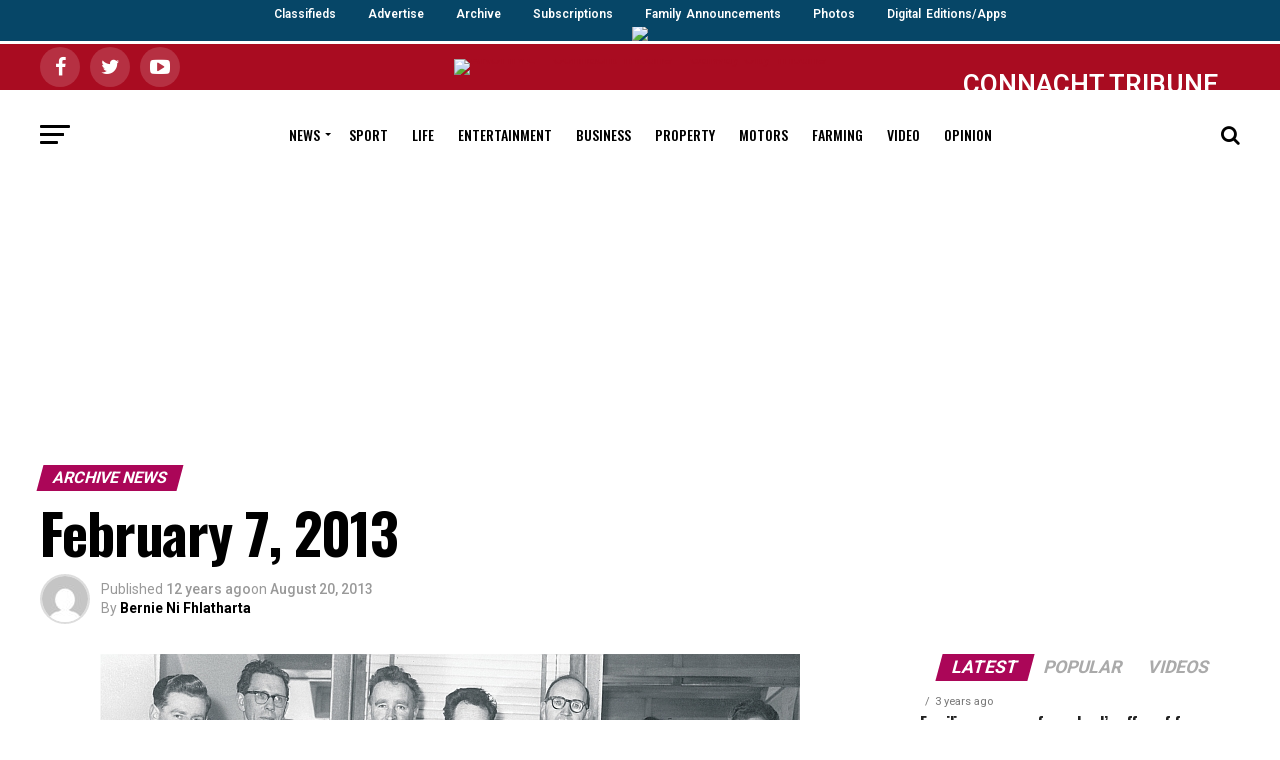

--- FILE ---
content_type: text/html; charset=UTF-8
request_url: https://archive.connachttribune.ie/february-7-2013/
body_size: 15084
content:

<!DOCTYPE html><html lang="en-GB"><head><meta charset="UTF-8" ><meta name="viewport" id="viewport" content="width=device-width, initial-scale=1.0, maximum-scale=1.0, minimum-scale=1.0, user-scalable=no" /><link rel="shortcut icon" href="https://ctrib2019.wpengine.com/wp-content/uploads/2019/07/iPad_58pt_@2x.png" /><link rel="pingback" href="https://archive.connachttribune.ie/xmlrpc.php" /><meta property="og:type" content="article" /><meta property="og:image" content="https://archive.connachttribune.ie/wp-content/uploads/2013/08/ok_cmyk_main_pic_st._columbas_cu_1964_board.jpg" /><meta name="twitter:image" content="https://archive.connachttribune.ie/wp-content/uploads/2013/08/ok_cmyk_main_pic_st._columbas_cu_1964_board.jpg" /><meta property="og:url" content="https://archive.connachttribune.ie/february-7-2013/" /><meta property="og:title" content="February 7, 2013" /><meta property="og:description" content="Date Published: 06-Feb-2013 1913 Motor car accident On Friday night, a motor car, the property of Mr. Fishe, Taylor&rsquo;s Hill, Galway, after leaving some officers of the Connaught Rangers home at the barracks, Renmore, after attending the pantomime, &lsquo;Aladdin&rsquo;, at the Cinema Theatre, ran full tilt against a stone wall and was smashed up. Fortunately, [&hellip;]" /><meta name="twitter:card" content="summary"><meta name="twitter:url" content="https://archive.connachttribune.ie/february-7-2013/"><meta name="twitter:title" content="February 7, 2013"><meta name="twitter:description" content="Date Published: 06-Feb-2013 1913 Motor car accident On Friday night, a motor car, the property of Mr. Fishe, Taylor&rsquo;s Hill, Galway, after leaving some officers of the Connaught Rangers home at the barracks, Renmore, after attending the pantomime, &lsquo;Aladdin&rsquo;, at the Cinema Theatre, ran full tilt against a stone wall and was smashed up. Fortunately, [&hellip;]"><link media="all" href="https://archive.connachttribune.ie/wp-content/cache/autoptimize/css/autoptimize_783c3cd06676ec2a09dde03564a970ec.css" rel="stylesheet"><link media="screen" href="https://archive.connachttribune.ie/wp-content/cache/autoptimize/css/autoptimize_0ed32b17e79abf53e6d7f21ae76c5cd4.css" rel="stylesheet"><title>February 7, 2013 &#8211; ARCHIVE &#8211; Connacht Tribune &#8211; Galway City Tribune</title><link rel='dns-prefetch' href='//ajax.googleapis.com' /><link rel='dns-prefetch' href='//fonts.googleapis.com' /><link rel='dns-prefetch' href='//s.w.org' /><link rel="alternate" type="application/rss+xml" title="ARCHIVE - Connacht Tribune - Galway City Tribune &raquo; Feed" href="https://archive.connachttribune.ie/feed/" /> <script type="text/javascript">window._wpemojiSettings = {"baseUrl":"https:\/\/s.w.org\/images\/core\/emoji\/13.0.0\/72x72\/","ext":".png","svgUrl":"https:\/\/s.w.org\/images\/core\/emoji\/13.0.0\/svg\/","svgExt":".svg","source":{"concatemoji":"https:\/\/archive.connachttribune.ie\/wp-includes\/js\/wp-emoji-release.min.js?ver=5.5.17"}};
			!function(e,a,t){var n,r,o,i=a.createElement("canvas"),p=i.getContext&&i.getContext("2d");function s(e,t){var a=String.fromCharCode;p.clearRect(0,0,i.width,i.height),p.fillText(a.apply(this,e),0,0);e=i.toDataURL();return p.clearRect(0,0,i.width,i.height),p.fillText(a.apply(this,t),0,0),e===i.toDataURL()}function c(e){var t=a.createElement("script");t.src=e,t.defer=t.type="text/javascript",a.getElementsByTagName("head")[0].appendChild(t)}for(o=Array("flag","emoji"),t.supports={everything:!0,everythingExceptFlag:!0},r=0;r<o.length;r++)t.supports[o[r]]=function(e){if(!p||!p.fillText)return!1;switch(p.textBaseline="top",p.font="600 32px Arial",e){case"flag":return s([127987,65039,8205,9895,65039],[127987,65039,8203,9895,65039])?!1:!s([55356,56826,55356,56819],[55356,56826,8203,55356,56819])&&!s([55356,57332,56128,56423,56128,56418,56128,56421,56128,56430,56128,56423,56128,56447],[55356,57332,8203,56128,56423,8203,56128,56418,8203,56128,56421,8203,56128,56430,8203,56128,56423,8203,56128,56447]);case"emoji":return!s([55357,56424,8205,55356,57212],[55357,56424,8203,55356,57212])}return!1}(o[r]),t.supports.everything=t.supports.everything&&t.supports[o[r]],"flag"!==o[r]&&(t.supports.everythingExceptFlag=t.supports.everythingExceptFlag&&t.supports[o[r]]);t.supports.everythingExceptFlag=t.supports.everythingExceptFlag&&!t.supports.flag,t.DOMReady=!1,t.readyCallback=function(){t.DOMReady=!0},t.supports.everything||(n=function(){t.readyCallback()},a.addEventListener?(a.addEventListener("DOMContentLoaded",n,!1),e.addEventListener("load",n,!1)):(e.attachEvent("onload",n),a.attachEvent("onreadystatechange",function(){"complete"===a.readyState&&t.readyCallback()})),(n=t.source||{}).concatemoji?c(n.concatemoji):n.wpemoji&&n.twemoji&&(c(n.twemoji),c(n.wpemoji)))}(window,document,window._wpemojiSettings);</script> <link rel='stylesheet' id='ql-jquery-ui-css'  href='//ajax.googleapis.com/ajax/libs/jqueryui/1.12.1/themes/smoothness/jquery-ui.css?ver=5.5.17' type='text/css' media='all' /><link crossorigin="anonymous" rel='stylesheet' id='mvp-fonts-css'  href='//fonts.googleapis.com/css?family=Roboto%3A300%2C400%2C700%2C900%7COswald%3A400%2C700%7CAdvent+Pro%3A700%7COpen+Sans%3A700%7CAnton%3A400Oswald%3A100%2C200%2C300%2C400%2C500%2C600%2C700%2C800%2C900%7COswald%3A100%2C200%2C300%2C400%2C500%2C600%2C700%2C800%2C900%7CRoboto%3A100%2C200%2C300%2C400%2C500%2C600%2C700%2C800%2C900%7CRoboto%3A100%2C200%2C300%2C400%2C500%2C600%2C700%2C800%2C900%7CPT+Serif%3A100%2C200%2C300%2C400%2C500%2C600%2C700%2C800%2C900%7COswald%3A100%2C200%2C300%2C400%2C500%2C600%2C700%2C800%2C900%26subset%3Dlatin%2Clatin-ext%2Ccyrillic%2Ccyrillic-ext%2Cgreek-ext%2Cgreek%2Cvietnamese' type='text/css' media='all' /> <script type='text/javascript' src='https://archive.connachttribune.ie/wp-content/cache/autoptimize/js/autoptimize_single_49edccea2e7ba985cadc9ba0531cbed1.js?ver=1.12.4-wp' id='jquery-core-js'></script> <link rel="https://api.w.org/" href="https://archive.connachttribune.ie/wp-json/" /><link rel="alternate" type="application/json" href="https://archive.connachttribune.ie/wp-json/wp/v2/posts/40263" /><link rel="EditURI" type="application/rsd+xml" title="RSD" href="https://archive.connachttribune.ie/xmlrpc.php?rsd" /><link rel="wlwmanifest" type="application/wlwmanifest+xml" href="https://archive.connachttribune.ie/wp-includes/wlwmanifest.xml" /><link rel='prev' title='McGinley was right choice for Ryder Cup captaincy' href='https://archive.connachttribune.ie/mcginley-was-right-choice-for-ryder-cup-captaincy/' /><link rel='next' title='Land conservation and control of run-off water dominate oral hearing on N59 upgrade' href='https://archive.connachttribune.ie/land-conservation-and-control-of-run-off-water-dominate-oral-hearing-on-n59-upgrade/' /><link rel="canonical" href="https://archive.connachttribune.ie/february-7-2013/" /><link rel='shortlink' href='https://archive.connachttribune.ie/?p=40263' /><link rel="alternate" type="application/json+oembed" href="https://archive.connachttribune.ie/wp-json/oembed/1.0/embed?url=https%3A%2F%2Farchive.connachttribune.ie%2Ffebruary-7-2013%2F" /><link rel="alternate" type="text/xml+oembed" href="https://archive.connachttribune.ie/wp-json/oembed/1.0/embed?url=https%3A%2F%2Farchive.connachttribune.ie%2Ffebruary-7-2013%2F&#038;format=xml" />  <script async src="https://securepubads.g.doubleclick.net/tag/js/gpt.js"></script> <script>window.googletag = window.googletag || {cmd: []};
  googletag.cmd.push(function() {
    googletag.defineSlot('/94560319/http:////connachttribune.ie//', [300, 250], 'div-gpt-ad-1568972808632-0').addService(googletag.pubads());
    googletag.pubads().enableSingleRequest();
    googletag.enableServices();
  });</script> <script async src="https://securepubads.g.doubleclick.net/tag/js/gpt.js"></script> <script>window.googletag = window.googletag || {cmd: []};
  googletag.cmd.push(function() {
    googletag.defineSlot('/94560319/LocalAdsMPU', [300, 250], 'div-gpt-ad-1568973557487-0').addService(googletag.pubads());
    googletag.pubads().enableSingleRequest();
    googletag.enableServices();
  });</script> <script async src="https://securepubads.g.doubleclick.net/tag/js/gpt.js"></script> <script>window.googletag = window.googletag || {cmd: []};
  googletag.cmd.push(function() {
    googletag.defineSlot('/94560319/connachttribune_billboard', [970, 250], 'div-gpt-ad-1568973759525-0').addService(googletag.pubads());
    googletag.pubads().enableSingleRequest();
    googletag.enableServices();
  });</script>  <script async src="https://www.googletagmanager.com/gtag/js?id=G-6YLDYFGFW9"></script> <script>window.dataLayer = window.dataLayer || [];
  function gtag(){dataLayer.push(arguments);}
  gtag('js', new Date());

  gtag('config', 'G-6YLDYFGFW9');</script>  <script id="cookieyes" type="text/javascript" src="https://cdn-cookieyes.com/client_data/13919b05c7e70edd317e78df/script.js"></script> <link rel="amphtml" href="https://archive.connachttribune.ie/february-7-2013/amp/"><meta name="google-site-verification" content="rNChJp30sonDxPB8gopbMCFGMc4pT_O6Ef94gXa2qmg" /><meta name="google-site-verification" content="-_WclxSABcF2g7pOoVyIa5MLfquUu5veDU2EHmSr-sM" /></head><body class="post-template-default single single-post postid-40263 single-format-standard">
<div class="topnav-wrapper">
  <div class="topnav"> 
       <a class="active" href="https://105.np102.com">Classifieds</a>
       <a href="/advertise">Advertise</a>
       <a href="https://www.irishnewsarchive.com/">Archive</a>
       <a href="https://105.np102.com">Subscriptions</a>
       <a href="https://www.legacy.com/obituaries/connachttribune-ie/">Family Announcements</a>
       <a href="http://photos.galwaynews.ie/aetopia/WebObjects.dll/CTShop.woa/wa/default">Photos</a>
    <a href="/digital-edition">Digital Editions/Apps</a>
  </div>
</div>
<div id="mvp-fly-wrap"><div id="mvp-fly-menu-top" class="left relative"><div class="mvp-fly-top-out left relative"><div class="mvp-fly-top-in"><div id="mvp-fly-logo" class="left relative"> <a href="https://archive.connachttribune.ie/"><img src="https://ctrib2019.wpengine.com/wp-content/uploads/2019/07/tribune_WebW.png" alt="ARCHIVE &#8211; Connacht Tribune &#8211; Galway City Tribune" data-rjs="2" /></a></div></div><div class="mvp-fly-but-wrap mvp-fly-but-menu mvp-fly-but-click"> <span></span> <span></span> <span></span> <span></span></div></div></div><div id="mvp-fly-menu-wrap"><nav class="mvp-fly-nav-menu left relative"><div class="menu-flyout-menu-container"><ul id="menu-flyout-menu" class="menu"><li id="menu-item-150181" class="menu-item menu-item-type-post_type menu-item-object-page menu-item-home menu-item-150181"><a href="https://archive.connachttribune.ie/">Home</a></li><li id="menu-item-150200" class="menu-item menu-item-type-custom menu-item-object-custom menu-item-150200"><a href="https://connachttribune.ie/digital-edition">Buy Digital Edition</a></li><li id="menu-item-150182" class="menu-item menu-item-type-taxonomy menu-item-object-category menu-item-150182"><a href="https://archive.connachttribune.ie/section/news/">News</a></li><li id="menu-item-150183" class="menu-item menu-item-type-taxonomy menu-item-object-category menu-item-150183"><a href="https://archive.connachttribune.ie/section/sports/">Sport</a></li><li id="menu-item-150184" class="menu-item menu-item-type-taxonomy menu-item-object-category menu-item-150184"><a href="https://archive.connachttribune.ie/section/lifestyle/">Life</a></li><li id="menu-item-150185" class="menu-item menu-item-type-taxonomy menu-item-object-category menu-item-150185"><a href="https://archive.connachttribune.ie/section/entertainment/">Entertainment</a></li><li id="menu-item-150186" class="menu-item menu-item-type-taxonomy menu-item-object-category menu-item-150186"><a href="https://archive.connachttribune.ie/section/business/">Business</a></li><li id="menu-item-150187" class="menu-item menu-item-type-taxonomy menu-item-object-category menu-item-150187"><a href="https://archive.connachttribune.ie/section/property/">Property</a></li><li id="menu-item-150188" class="menu-item menu-item-type-taxonomy menu-item-object-category menu-item-150188"><a href="https://archive.connachttribune.ie/section/motors/">Motors</a></li><li id="menu-item-150189" class="menu-item menu-item-type-taxonomy menu-item-object-category menu-item-150189"><a href="https://archive.connachttribune.ie/section/farming-today/">Farming</a></li><li id="menu-item-150190" class="menu-item menu-item-type-taxonomy menu-item-object-category menu-item-150190"><a href="https://archive.connachttribune.ie/section/video/">Video</a></li><li id="menu-item-150191" class="menu-item menu-item-type-taxonomy menu-item-object-category menu-item-150191"><a href="https://archive.connachttribune.ie/section/opinions/">Opinion</a></li><li id="menu-item-150192" class="menu-item menu-item-type-custom menu-item-object-custom menu-item-150192"><a href="https://105.np102.com">Classifieds</a></li><li id="menu-item-150193" class="menu-item menu-item-type-custom menu-item-object-custom menu-item-150193"><a href="https://connachttribune.ie/advertise">Advertise</a></li><li id="menu-item-150195" class="menu-item menu-item-type-custom menu-item-object-custom menu-item-150195"><a href="https://www.irishnewsarchive.com/">Archive</a></li><li id="menu-item-150197" class="menu-item menu-item-type-custom menu-item-object-custom menu-item-150197"><a href="https://105.np102.com">Subscriptions</a></li><li id="menu-item-150198" class="menu-item menu-item-type-custom menu-item-object-custom menu-item-150198"><a href="https://www.legacy.com/obituaries/connachttribune-ie/">Family Announcements</a></li><li id="menu-item-150199" class="menu-item menu-item-type-custom menu-item-object-custom menu-item-150199"><a href="http://photos.galwaynews.ie/aetopia/WebObjects.dll/CTShop.woa/wa/default">Photos</a></li></ul></div></nav></div><div id="mvp-fly-soc-wrap"> <span class="mvp-fly-soc-head">Connect with us</span><ul class="mvp-fly-soc-list left relative"><li><a href="https://www.facebook.com/ConnachtTribune" target="_blank" class="fa fa-facebook fa-2"></a></li><li><a href="https://twitter.com/CTribune" target="_blank" class="fa fa-twitter fa-2"></a></li><li><a href="https://www.youtube.com/channel/UCJkF8TXEC-JBbY1xKISCF_A" target="_blank" class="fa fa-youtube-play fa-2"></a></li></ul></div></div><div id="mvp-site" class="left relative"><div id="mvp-search-wrap"><div id="mvp-search-box"><form method="get" id="searchform" action="https://archive.connachttribune.ie/"> <input type="text" name="s" id="s" value="Search" onfocus='if (this.value == "Search") { this.value = ""; }' onblur='if (this.value == "") { this.value = "Search"; }' /> <input type="hidden" id="searchsubmit" value="Search" /></form></div><div class="mvp-search-but-wrap mvp-search-click"> <span></span> <span></span></div></div><div id="mvp-site-wall" class="left relative"><div id="mvp-leader-wrap"> <a href="https://connachttribune.ie/digital-editions/"><img src="https://connachttribune.ie/wp-content/uploads/2020/11/digitaledition2.png" /></a></div><div id="mvp-site-main" class="left relative"><header id="mvp-main-head-wrap" class="left relative"><nav id="mvp-main-nav-wrap" class="left relative"><div id="mvp-main-nav-top" class="left relative"><div class="mvp-main-box"><div id="mvp-nav-top-wrap" class="left relative"><div class="mvp-nav-top-right-out left relative"><div class="mvp-nav-top-right-in"><div class="mvp-nav-top-cont left relative"><div class="mvp-nav-top-left-out relative"><div class="mvp-nav-top-left"><div class="mvp-nav-soc-wrap"> <a href="https://www.facebook.com/ConnachtTribune" target="_blank"><span class="mvp-nav-soc-but fa fa-facebook fa-2"></span></a> <a href="https://twitter.com/CTribune" target="_blank"><span class="mvp-nav-soc-but fa fa-twitter fa-2"></span></a> <a href="https://www.youtube.com/channel/UCJkF8TXEC-JBbY1xKISCF_A" target="_blank"><span class="mvp-nav-soc-but fa fa-youtube-play fa-2"></span></a></div><div class="mvp-fly-but-wrap mvp-fly-but-click left relative"> <span></span> <span></span> <span></span> <span></span></div></div><div class="mvp-nav-top-left-in"><div class="mvp-nav-top-mid left relative" itemscope itemtype="http://schema.org/Organization"> <a class="mvp-nav-logo-reg" itemprop="url" href="https://archive.connachttribune.ie/"><img itemprop="logo" src="https://ctrib2019.wpengine.com/wp-content/uploads/2019/07/tribune_WebW.png" alt="ARCHIVE &#8211; Connacht Tribune &#8211; Galway City Tribune" data-rjs="2" /></a> <a class="mvp-nav-logo-small" href="https://archive.connachttribune.ie/"><img src="https://ctrib2019.wpengine.com/wp-content/uploads/2019/07/tribune_WebW.png" alt="ARCHIVE &#8211; Connacht Tribune &#8211; Galway City Tribune" data-rjs="2" /></a><h2 class="mvp-logo-title">ARCHIVE &#8211; Connacht Tribune &#8211; Galway City Tribune</h2><div class="mvp-drop-nav-title left"><h4>February 7, 2013</h4></div></div></div></div></div></div><div class="mvp-nav-top-right"> <span class="archive">CONNACHT TRIBUNE ARCHIVE WEBSITE</span></div></div></div></div></div><div id="mvp-main-nav-bot" class="left relative"><div id="mvp-main-nav-bot-cont" class="left"><div class="mvp-main-box"><div id="mvp-nav-bot-wrap" class="left"><div class="mvp-nav-bot-right-out left"><div class="mvp-nav-bot-right-in"><div class="mvp-nav-bot-cont left"><div class="mvp-nav-bot-left-out"><div class="mvp-nav-bot-left left relative"><div class="mvp-fly-but-wrap mvp-fly-but-click left relative"> <span></span> <span></span> <span></span> <span></span></div></div><div class="mvp-nav-bot-left-in"><div class="mvp-nav-menu left"><div class="menu-main-menu-container"><ul id="menu-main-menu" class="menu"><li id="menu-item-78750" class="menu-item menu-item-type-taxonomy menu-item-object-category menu-item-has-children menu-item-78750"><a href="https://archive.connachttribune.ie/section/news/">News</a><ul class="sub-menu"><li id="menu-item-78833" class="menu-item menu-item-type-taxonomy menu-item-object-category menu-item-78833"><a href="https://archive.connachttribune.ie/section/breaking-news/">Breaking News</a></li><li id="menu-item-121320" class="menu-item menu-item-type-taxonomy menu-item-object-category menu-item-121320"><a href="https://archive.connachttribune.ie/section/city-tribune/">City Tribune</a></li><li id="menu-item-121319" class="menu-item menu-item-type-taxonomy menu-item-object-category menu-item-121319"><a href="https://archive.connachttribune.ie/section/connacht-tribune-2/">Connacht Tribune</a></li></ul></li><li id="menu-item-78751" class="menu-item menu-item-type-taxonomy menu-item-object-category menu-item-78751"><a href="https://archive.connachttribune.ie/section/sports/">Sport</a></li><li id="menu-item-78752" class="menu-item menu-item-type-taxonomy menu-item-object-category menu-item-78752"><a href="https://archive.connachttribune.ie/section/lifestyle/">Life</a></li><li id="menu-item-78753" class="menu-item menu-item-type-taxonomy menu-item-object-category menu-item-78753"><a href="https://archive.connachttribune.ie/section/entertainment/">Entertainment</a></li><li id="menu-item-78754" class="menu-item menu-item-type-taxonomy menu-item-object-category menu-item-78754"><a href="https://archive.connachttribune.ie/section/business/">Business</a></li><li id="menu-item-78755" class="menu-item menu-item-type-taxonomy menu-item-object-category menu-item-78755"><a href="https://archive.connachttribune.ie/section/property/">Property</a></li><li id="menu-item-78756" class="menu-item menu-item-type-taxonomy menu-item-object-category menu-item-78756"><a href="https://archive.connachttribune.ie/section/motors/">Motors</a></li><li id="menu-item-78757" class="menu-item menu-item-type-taxonomy menu-item-object-category menu-item-78757"><a href="https://archive.connachttribune.ie/section/farming-today/">Farming</a></li><li id="menu-item-121740" class="menu-item menu-item-type-taxonomy menu-item-object-category menu-item-121740"><a href="https://archive.connachttribune.ie/section/video/">Video</a></li><li id="menu-item-78759" class="menu-item menu-item-type-taxonomy menu-item-object-category menu-item-78759"><a href="https://archive.connachttribune.ie/section/opinions/">Opinion</a></li></ul></div></div></div></div></div></div><div class="mvp-nav-bot-right left relative"> <span class="mvp-nav-search-but fa fa-search fa-2 mvp-search-click"></span></div></div></div></div></div></div></nav></header><div id="mvp-main-body-wrap" class="left relative"><article id="mvp-article-wrap" itemscope itemtype="http://schema.org/NewsArticle"><meta itemscope itemprop="mainEntityOfPage"  itemType="https://schema.org/WebPage" itemid="https://archive.connachttribune.ie/february-7-2013/"/><div id="mvp-article-cont" class="left relative"><div class="mvp-main-box"><div id="mvp-post-main" class="left relative"><header id="mvp-post-head" class="left relative"><h3 class="mvp-post-cat left relative"><a class="mvp-post-cat-link" href="https://archive.connachttribune.ie/section/archive-news/"><span class="mvp-post-cat left">Archive News</span></a></h3><h1 class="mvp-post-title left entry-title" itemprop="headline">February 7, 2013</h1><div class="mvp-author-info-wrap left relative"><div class="mvp-author-info-thumb left relative"> <img alt='' src='https://secure.gravatar.com/avatar/27e2b3355fce53ab289bf378a9d564c4?s=46&#038;d=mm&#038;r=g' srcset='https://secure.gravatar.com/avatar/27e2b3355fce53ab289bf378a9d564c4?s=92&#038;d=mm&#038;r=g 2x' class='avatar avatar-46 photo' height='46' width='46' loading='lazy'/></div><div class="mvp-author-info-text left relative"><div class="mvp-author-info-date left relative"><p>Published</p> <span class="mvp-post-date">12 years ago</span><p>on</p> <span class="mvp-post-date updated"><time class="post-date updated" itemprop="datePublished" datetime="2013-08-20">August 20, 2013</time></span><meta itemprop="dateModified" content="2013-08-20"/></div><div class="mvp-author-info-name left relative" itemprop="author" itemscope itemtype="https://schema.org/Person"><p>By</p> <span class="author-name vcard fn author" itemprop="name"><a href="https://archive.connachttribune.ie/author/bernief/" title="Posts by Bernie Ni Fhlatharta" rel="author">Bernie Ni Fhlatharta</a></span></div></div></div></header><div class="mvp-post-main-out left relative"><div class="mvp-post-main-in"><div id="mvp-post-content" class="left relative"><div id="mvp-post-feat-img" class="left relative mvp-post-feat-img-wide2" itemprop="image" itemscope itemtype="https://schema.org/ImageObject"> <img width="700" height="467" src="https://archive.connachttribune.ie/wp-content/uploads/2013/08/ok_cmyk_main_pic_st._columbas_cu_1964_board.jpg" class="attachment- size- wp-post-image" alt="" loading="lazy" srcset="https://archive.connachttribune.ie/wp-content/uploads/2013/08/ok_cmyk_main_pic_st._columbas_cu_1964_board.jpg 700w, https://archive.connachttribune.ie/wp-content/uploads/2013/08/ok_cmyk_main_pic_st._columbas_cu_1964_board-300x200.jpg 300w" sizes="(max-width: 700px) 100vw, 700px" /><meta itemprop="url" content="https://archive.connachttribune.ie/wp-content/uploads/2013/08/ok_cmyk_main_pic_st._columbas_cu_1964_board.jpg"><meta itemprop="width" content="700"><meta itemprop="height" content="467"></div><div id="mvp-content-wrap" class="left relative"><div class="mvp-post-soc-out right relative"><div class="mvp-post-soc-wrap left relative"><ul class="mvp-post-soc-list left relative"> <a href="#" onclick="window.open('http://www.facebook.com/sharer.php?u=https://archive.connachttribune.ie/february-7-2013/&amp;t=February 7, 2013', 'facebookShare', 'width=626,height=436'); return false;" title="Share on Facebook"><li class="mvp-post-soc-fb"> <i class="fa fa-2 fa-facebook" aria-hidden="true"></i></li> </a> <a href="#" onclick="window.open('http://twitter.com/share?text=February 7, 2013 -&amp;url=https://archive.connachttribune.ie/february-7-2013/', 'twitterShare', 'width=626,height=436'); return false;" title="Tweet This Post"><li class="mvp-post-soc-twit"> <i class="fa fa-2 fa-twitter" aria-hidden="true"></i></li> </a> <a href="#" onclick="window.open('http://pinterest.com/pin/create/button/?url=https://archive.connachttribune.ie/february-7-2013/&amp;media=https://archive.connachttribune.ie/wp-content/uploads/2013/08/ok_cmyk_main_pic_st._columbas_cu_1964_board.jpg&amp;description=February 7, 2013', 'pinterestShare', 'width=750,height=350'); return false;" title="Pin This Post"><li class="mvp-post-soc-pin"> <i class="fa fa-2 fa-pinterest-p" aria-hidden="true"></i></li> </a> <a href="mailto:?subject=February 7, 2013&amp;BODY=I found this article interesting and thought of sharing it with you. Check it out: https://archive.connachttribune.ie/february-7-2013/"><li class="mvp-post-soc-email"> <i class="fa fa-2 fa-envelope" aria-hidden="true"></i></li> </a></ul></div><div id="mvp-soc-mob-wrap"><div class="mvp-soc-mob-out left relative"><div class="mvp-soc-mob-in"><div class="mvp-soc-mob-left left relative"><ul class="mvp-soc-mob-list left relative"> <a href="#" onclick="window.open('http://www.facebook.com/sharer.php?u=https://archive.connachttribune.ie/february-7-2013/&amp;t=February 7, 2013', 'facebookShare', 'width=626,height=436'); return false;" title="Share on Facebook"><li class="mvp-soc-mob-fb"> <i class="fa fa-facebook" aria-hidden="true"></i><span class="mvp-soc-mob-fb">Share</span></li> </a> <a href="#" onclick="window.open('http://twitter.com/share?text=February 7, 2013 -&amp;url=https://archive.connachttribune.ie/february-7-2013/', 'twitterShare', 'width=626,height=436'); return false;" title="Tweet This Post"><li class="mvp-soc-mob-twit"> <i class="fa fa-twitter" aria-hidden="true"></i><span class="mvp-soc-mob-fb">Tweet</span></li> </a> <a href="#" onclick="window.open('http://pinterest.com/pin/create/button/?url=https://archive.connachttribune.ie/february-7-2013/&amp;media=https://archive.connachttribune.ie/wp-content/uploads/2013/08/ok_cmyk_main_pic_st._columbas_cu_1964_board.jpg&amp;description=February 7, 2013', 'pinterestShare', 'width=750,height=350'); return false;" title="Pin This Post"><li class="mvp-soc-mob-pin"> <i class="fa fa-pinterest-p" aria-hidden="true"></i></li> </a> <a href="whatsapp://send?text=February 7, 2013 https://archive.connachttribune.ie/february-7-2013/"><div class="whatsapp-share"><span class="whatsapp-but1"><li class="mvp-soc-mob-what"> <i class="fa fa-whatsapp" aria-hidden="true"></i></li> </a> <a href="mailto:?subject=February 7, 2013&amp;BODY=I found this article interesting and thought of sharing it with you. Check it out: https://archive.connachttribune.ie/february-7-2013/"><li class="mvp-soc-mob-email"> <i class="fa fa-envelope-o" aria-hidden="true"></i></li> </a></ul></div></div><div class="mvp-soc-mob-right left relative"> <i class="fa fa-ellipsis-h" aria-hidden="true"></i></div></div></div><div class="mvp-post-soc-in"><div id="mvp-content-body" class="left relative"><div id="mvp-content-body-top" class="left relative"><div id="mvp-content-main" class="left relative"></p><div class='code-block code-block-1' style='margin: 8px auto; text-align: center; display: block; clear: both;'> <ins class="adsbygoogle"
 style="display:inline-block;width:728px;height:90px"
 data-ad-client="ca-pub-7430071697971914"
 data-ad-slot="6189749786"></ins> <script>(adsbygoogle = window.adsbygoogle || []).push({});</script></div><p><strong>Date Published: 06-Feb-2013</strong></p><p><h2>1913</h2><p></p><p><strong>Motor car accident</p><p></strong>On Friday night, a motor car, the property of Mr. Fishe, Taylor&rsquo;s Hill, Galway, after leaving some officers of the Connaught Rangers home at the barracks, Renmore, after attending the pantomime, &lsquo;Aladdin&rsquo;, at the Cinema Theatre, ran full tilt against a stone wall and was smashed up.</p><p></p><div class='code-block code-block-2' style='margin: 8px 0; clear: both;'> <script async src="//pagead2.googlesyndication.com/pagead/js/adsbygoogle.js"></script>  <ins class="adsbygoogle"
 style="display:block"
 data-ad-client="ca-pub-7430071697971914"
 data-ad-slot="7071164182"
 data-ad-format="auto"></ins> <script>(adsbygoogle = window.adsbygoogle || []).push({});</script></div><p>Fortunately, the driver was unhurt. The disabled car was removed next day in a float. The recent storm had blown a breach out of the portion of the wall struck, and the wonder is that the motor did not go clean through into the field.</p><p></p><p><strong>Found drowned</p><p></strong>On Sunday, Mr. Patrick O&rsquo;Donnell of Knock, when on his way to a funeral at Spiddal, saw the body of a man floating in the Knock river, a tributary of the Furbo river. He reported the ghostly occurrence to the Spiddal police, who hurried to the place, and at the same time communicated with the relatives of a man missing since December 15 last.</p><p></p><p>They found that it was his body. Considering that the body was seven weeks in the water, it was remarkably well-preserved. It was taken from the river with great difficulty at midnight and removed to his late residence.</p><p></p><p>A report was sent to the coroner, who did not consider an inquest necessary. The man was previously an inmate of Ballinasloe Asylum.</p><p></p><h2><strong>1938</strong></h2><p></p><p><strong>Connemara&rsquo;s second industry</p><p></strong>&ldquo;When the New York firm saw the report in &lsquo;The Connacht Tribune&rsquo;, they sent representatives over to Connemara and they are now going to open another industry,&rdquo; said Mr. Harry O&rsquo;Toole at a meeting of the finance committee of the Galway County Council on Saturday, when recalling a recent discussion at a meeting of the committee regarding a Connemara marble quarry.</p><p></p><p>Some short time ago, Mr. O&rsquo;Toole requested the Council to have the road leading into Barnanouraun marble quarry repaired. He described this quarry as Connemara&rsquo;s only industry.</p><p></p><p>Mr. O&rsquo;Toole added that the firm which were opening the new quarry secured all their marble from Italy before this. Mr Lee, county surveyor, said that he would examine the road and see if anything could be done.</p><p></p><p><strong>New school law</p><p></strong>What was said to be the first case since the passing of the School Attendance Act, in which a child, summoned for not attending school, attended court and pleaded on his own behalf, was heard at Laurencetown Court on Friday. The father of the boy, from Attycoffey, was summoned for not sending the boy to school.</p><p></p><p>When the case was called, the boy appeared and told the Justice that his father was unable to attend the court as he was &ldquo;at home sick in bed&rdquo;. The court heard the boy was fourteen years and a quarter. The Justice imposed a fine of 5s.</p><p></p><p><strong>Fifteen farmers charged</p><p></strong>Tuam courthouse was crowded on Friday when State prosecutions against fifteen farmers &ndash; nine men and six women &ndash; all from the Sylane district, were listed for hearing. The defendants, who appeared on bail, were charged with unlawfully assaulting Malachy Lohan, postman, Galway Road, Tuam on January 18, and obstructing him in the course of his duty. They were also charged with unlawful assembly. The cases were adjourned.</p><p></p><p>For more, read this week&#8217;s Connacht Tribune.</p></p></div><div id="mvp-content-bot" class="left"><div class="mvp-post-tags"> <span class="mvp-post-tags-header">Related Topics:</span><span itemprop="keywords"><a href="https://archive.connachttribune.ie/tag/2013/" rel="tag">2013</a><a href="https://archive.connachttribune.ie/tag/8/" rel="tag">8</a><a href="https://archive.connachttribune.ie/tag/30236/" rel="tag">30236</a><a href="https://archive.connachttribune.ie/tag/february-7/" rel="tag">February 7</a></span></div><div class="posts-nav-link"></div><div id="mvp-prev-next-wrap" class="left relative"><div class="mvp-next-post-wrap right relative"> <a href="https://archive.connachttribune.ie/way-protecting-archives-past/" rel="bookmark"><div class="mvp-prev-next-cont left relative"><div class="mvp-next-cont-out left relative"><div class="mvp-next-cont-in"><div class="mvp-prev-next-text left relative"> <span class="mvp-prev-next-label left relative">Up Next</span><p>The way we were &#8211; Protecting archives of our past</p></div></div> <span class="mvp-next-arr fa fa-chevron-right right"></span></div></div> </a></div><div class="mvp-prev-post-wrap left relative"> <a href="https://archive.connachttribune.ie/mcginley-was-right-choice-for-ryder-cup-captaincy/" rel="bookmark"><div class="mvp-prev-next-cont left relative"><div class="mvp-prev-cont-out right relative"> <span class="mvp-prev-arr fa fa-chevron-left left"></span><div class="mvp-prev-cont-in"><div class="mvp-prev-next-text left relative"> <span class="mvp-prev-next-label left relative">Don&#039;t Miss</span><p>McGinley was right choice for Ryder Cup captaincy</p></div></div></div></div> </a></div></div><div class="mvp-org-wrap" itemprop="publisher" itemscope itemtype="https://schema.org/Organization"><div class="mvp-org-logo" itemprop="logo" itemscope itemtype="https://schema.org/ImageObject"> <img src="https://ctrib2019.wpengine.com/wp-content/uploads/2019/07/tribune_WebW.png"/><meta itemprop="url" content="http://ctrib2019.wpengine.com/wp-content/uploads/2019/07/tribune_WebW.png"></div><meta itemprop="name" content="ARCHIVE &#8211; Connacht Tribune &#8211; Galway City Tribune"></div></div></div><div class="mvp-cont-read-wrap"><div id="mvp-related-posts" class="left relative"><h4 class="mvp-widget-home-title"> <span class="mvp-widget-home-title">You may like</span></h4><ul class="mvp-related-posts-list left related"> <a href="https://archive.connachttribune.ie/january-31-2013/" rel="bookmark"><li><div class="mvp-related-img left relative"> <img width="313" height="240" src="https://archive.connachttribune.ie/wp-content/uploads/2013/08/ok_fg_dinner_1982.jpg" class="mvp-reg-img wp-post-image" alt="" loading="lazy" srcset="https://archive.connachttribune.ie/wp-content/uploads/2013/08/ok_fg_dinner_1982.jpg 700w, https://archive.connachttribune.ie/wp-content/uploads/2013/08/ok_fg_dinner_1982-300x230.jpg 300w" sizes="(max-width: 313px) 100vw, 313px" /> <img width="80" height="61" src="https://archive.connachttribune.ie/wp-content/uploads/2013/08/ok_fg_dinner_1982.jpg" class="mvp-mob-img wp-post-image" alt="" loading="lazy" srcset="https://archive.connachttribune.ie/wp-content/uploads/2013/08/ok_fg_dinner_1982.jpg 700w, https://archive.connachttribune.ie/wp-content/uploads/2013/08/ok_fg_dinner_1982-300x230.jpg 300w" sizes="(max-width: 80px) 100vw, 80px" /></div><div class="mvp-related-text left relative"><p>January 31, 2013</p></div></li> </a> <a href="https://archive.connachttribune.ie/february-14-2013/" rel="bookmark"><li><div class="mvp-related-img left relative"> <img width="275" height="240" src="https://archive.connachttribune.ie/wp-content/uploads/2013/08/fg_tuam_18_feb_1968.jpg" class="mvp-reg-img wp-post-image" alt="" loading="lazy" srcset="https://archive.connachttribune.ie/wp-content/uploads/2013/08/fg_tuam_18_feb_1968.jpg 700w, https://archive.connachttribune.ie/wp-content/uploads/2013/08/fg_tuam_18_feb_1968-300x261.jpg 300w" sizes="(max-width: 275px) 100vw, 275px" /> <img width="80" height="70" src="https://archive.connachttribune.ie/wp-content/uploads/2013/08/fg_tuam_18_feb_1968.jpg" class="mvp-mob-img wp-post-image" alt="" loading="lazy" srcset="https://archive.connachttribune.ie/wp-content/uploads/2013/08/fg_tuam_18_feb_1968.jpg 700w, https://archive.connachttribune.ie/wp-content/uploads/2013/08/fg_tuam_18_feb_1968-300x261.jpg 300w" sizes="(max-width: 80px) 100vw, 80px" /></div><div class="mvp-related-text left relative"><p>February 14, 2013</p></div></li> </a> <a href="https://archive.connachttribune.ie/february-21-2013/" rel="bookmark"><li><div class="mvp-related-img left relative"> <img width="271" height="240" src="https://archive.connachttribune.ie/wp-content/uploads/2013/08/killanin_gaa_6_feb_1976_1.jpg" class="mvp-reg-img wp-post-image" alt="" loading="lazy" srcset="https://archive.connachttribune.ie/wp-content/uploads/2013/08/killanin_gaa_6_feb_1976_1.jpg 700w, https://archive.connachttribune.ie/wp-content/uploads/2013/08/killanin_gaa_6_feb_1976_1-300x265.jpg 300w" sizes="(max-width: 271px) 100vw, 271px" /> <img width="80" height="71" src="https://archive.connachttribune.ie/wp-content/uploads/2013/08/killanin_gaa_6_feb_1976_1.jpg" class="mvp-mob-img wp-post-image" alt="" loading="lazy" srcset="https://archive.connachttribune.ie/wp-content/uploads/2013/08/killanin_gaa_6_feb_1976_1.jpg 700w, https://archive.connachttribune.ie/wp-content/uploads/2013/08/killanin_gaa_6_feb_1976_1-300x265.jpg 300w" sizes="(max-width: 80px) 100vw, 80px" /></div><div class="mvp-related-text left relative"><p>February 21, 2013</p></div></li> </a></ul></div></div></div></div></div></div><div id="mvp-post-add-box"><div id="mvp-post-add-wrap" class="left relative"><div class="mvp-post-add-story left relative"><div class="mvp-post-add-head left relative"><h3 class="mvp-post-cat left relative"><a class="mvp-post-cat-link" href="https://archive.connachttribune.ie/section/lifestyle/galway-in-time-gone-by/"><span class="mvp-post-cat left">Galway in Days Gone By</span></a></h3><h1 class="mvp-post-title left">The way we were &#8211; Protecting archives of our past</h1><div class="mvp-author-info-wrap left relative"><div class="mvp-author-info-thumb left relative"> <img alt='' src='https://secure.gravatar.com/avatar/1483d65a60090869acf2a1df94c024df?s=46&#038;d=mm&#038;r=g' srcset='https://secure.gravatar.com/avatar/1483d65a60090869acf2a1df94c024df?s=92&#038;d=mm&#038;r=g 2x' class='avatar avatar-46 photo' height='46' width='46' loading='lazy'/></div><div class="mvp-author-info-text left relative"><div class="mvp-author-info-date left relative"><p>Published</p> <span class="mvp-post-date">11 years ago</span><p>on</p> <span class="mvp-post-date">August 8, 2014</span></div><div class="mvp-author-info-name left relative"><p>By</p> <span class="author-name vcard fn author" itemprop="name"><a href="https://archive.connachttribune.ie/author/judym/" title="Posts by Judy Murphy" rel="author">Judy Murphy</a></span></div></div></div></div><div class="mvp-post-add-body left relative"><div class="mvp-post-add-img left relative"> <img width="675" height="430" src="https://archive.connachttribune.ie/wp-content/uploads/2014/08/COVER-PIC-AUG-8-.jpg" class="attachment- size- wp-post-image" alt="A photo of Galway city centre from the county council&#039;s archives" loading="lazy" srcset="https://archive.connachttribune.ie/wp-content/uploads/2014/08/COVER-PIC-AUG-8-.jpg 675w, https://archive.connachttribune.ie/wp-content/uploads/2014/08/COVER-PIC-AUG-8--300x191.jpg 300w" sizes="(max-width: 675px) 100vw, 675px" /></div><div class="mvp-post-add-cont left relative"><div class="mvp-post-add-main right relative"><div class='code-block code-block-1' style='margin: 8px auto; text-align: center; display: block; clear: both;'> <ins class="adsbygoogle"
 style="display:inline-block;width:728px;height:90px"
 data-ad-client="ca-pub-7430071697971914"
 data-ad-slot="6189749786"></ins> <script>(adsbygoogle = window.adsbygoogle || []).push({});</script></div><p>People’s living conditions less than 100 years ago were frightening. We have come a long way. We talk about water charges today, but back then the local District Councils were erecting pumps for local communities and the lovely town of Mountbellew, according to Council minutes, had open sewers,” says Galway County Council archivist Patria McWalter.</p><p>Patria believes we “need to take pride in our history, and we should take the same pride in our historical records as we do in our built heritage”. When you see the wealth of material in her care, this belief makes sense.</p><p>She is in charge of caring for the rich collection of administrative records owned by Galway County Council and says “these records are as much part of our history as the Rock of Cashel is. They document our lives and our ancestors’ lives. And nobody can plan for the future unless you learn from the past, what worked and what didn’t”.</p><p>Archivists and librarians are often unfairly regarded as being dry, academic types, but that’s certainly not true of Patria. Her enthusiasm is infectious as she turns the pages of several minute books from Galway’s Rural District Councils, all of them at least 100 years old.</p><p>Part of her role involved cataloguing all the records of the Councils – Ballinasloe, Clifden, Galway, Gort, Loughrea, Mountbellew, Portumna and Tuam. These records mostly consisted of minutes of various meetings.</p><p>When she was cataloguing them she realised their worth to local historians and researchers, so she decided to compile a guide to their content. The result is For the Record: The Archives of Galway’s Rural District Councils, which will be a valuable asset to anybody with an interest in history.</p><div class='code-block code-block-2' style='margin: 8px 0; clear: both;'> <script async src="//pagead2.googlesyndication.com/pagead/js/adsbygoogle.js"></script>  <ins class="adsbygoogle"
 style="display:block"
 data-ad-client="ca-pub-7430071697971914"
 data-ad-slot="7071164182"
 data-ad-format="auto"></ins> <script>(adsbygoogle = window.adsbygoogle || []).push({});</script></div><p>Many representatives on these Councils were local personalities and several were arrested during the political upheaval of the era, she explains.</p><p>And, ushering in a new era in history, women were allowed to sit on these Rural District Councils – at the time they were not allowed to sit on County Councils.</p><p>All of this information is included in Patria’s introductory essay to the attractively produced A4 size guide, which gives a glimpse into how these Rural Councils operated and the way political thinking changed in Ireland during a short 26-year period. In the early 1900s, these Councils supported Home Rule, but by 1920, they were calling for full independence and refusing to recognise the British administration.</p><p>&#8220;I love the tone,&#8221; says Patria of the minutes from meetings. &#8220;The language was very emotive.&#8221;</p><p>That was certainly true of the Gort Rural District Council. At a meeting in 1907, following riots in Dublin at the premiere of JM Synge’s play, The Playboy of the Western World the councillors’ response was vehement. They recorded their decision to “protest most emphatically against the libellous comedy, The Playboy of the Western World, that was belched forth during the past week in the Abbey Theatre, Dublin, under the fostering care of Lady Gregory and Mr Yeats. We congratulate the good people of Dublin in howling down the gross buffoonery and immoral suggestions that are scattered throughout this scandalous performance.</p><p>&nbsp;</p><p>For more from the archives<em> <a href="http://ctrib2019.wpengine.com/digital-editions/">see this week&#8217;s Tribunes here</a></em></p></div><div class="mvp-post-add-link"> <a href="https://archive.connachttribune.ie/way-protecting-archives-past/" rel="bookmark"><span class="mvp-post-add-link-but">Continue Reading</span></a></div></div></div></div><div class="mvp-post-add-story left relative"><div class="mvp-post-add-head left relative"><h3 class="mvp-post-cat left relative"><a class="mvp-post-cat-link" href="https://archive.connachttribune.ie/section/archive-news/"><span class="mvp-post-cat left">Archive News</span></a></h3><h1 class="mvp-post-title left">Galway have lot to ponder in poor show</h1><div class="mvp-author-info-wrap left relative"><div class="mvp-author-info-thumb left relative"> <img alt='' src='https://secure.gravatar.com/avatar/27e2b3355fce53ab289bf378a9d564c4?s=46&#038;d=mm&#038;r=g' srcset='https://secure.gravatar.com/avatar/27e2b3355fce53ab289bf378a9d564c4?s=92&#038;d=mm&#038;r=g 2x' class='avatar avatar-46 photo' height='46' width='46' loading='lazy'/></div><div class="mvp-author-info-text left relative"><div class="mvp-author-info-date left relative"><p>Published</p> <span class="mvp-post-date">12 years ago</span><p>on</p> <span class="mvp-post-date">August 20, 2013</span></div><div class="mvp-author-info-name left relative"><p>By</p> <span class="author-name vcard fn author" itemprop="name"><a href="https://archive.connachttribune.ie/author/bernief/" title="Posts by Bernie Ni Fhlatharta" rel="author">Bernie Ni Fhlatharta</a></span></div></div></div></div><div class="mvp-post-add-body left relative"><div class="mvp-post-add-img left relative"> <img width="700" height="498" src="https://archive.connachttribune.ie/wp-content/uploads/2013/08/ok_x5_sice.jpg" class="attachment- size- wp-post-image" alt="" loading="lazy" srcset="https://archive.connachttribune.ie/wp-content/uploads/2013/08/ok_x5_sice.jpg 700w, https://archive.connachttribune.ie/wp-content/uploads/2013/08/ok_x5_sice-300x213.jpg 300w" sizes="(max-width: 700px) 100vw, 700px" /></div><div class="mvp-post-add-cont left relative"><div class="mvp-post-add-main right relative"></p><div class='code-block code-block-1' style='margin: 8px auto; text-align: center; display: block; clear: both;'> <ins class="adsbygoogle"
 style="display:inline-block;width:728px;height:90px"
 data-ad-client="ca-pub-7430071697971914"
 data-ad-slot="6189749786"></ins> <script>(adsbygoogle = window.adsbygoogle || []).push({});</script></div><p><strong>Date Published: 23-Jan-2013</strong></p><p><p><strong>SLIGO 0-9</p><p>GALWAY 1-4</strong></p><p></p><p><strong></p><div class='code-block code-block-2' style='margin: 8px 0; clear: both;'> <script async src="//pagead2.googlesyndication.com/pagead/js/adsbygoogle.js"></script>  <ins class="adsbygoogle"
 style="display:block"
 data-ad-client="ca-pub-7430071697971914"
 data-ad-slot="7071164182"
 data-ad-format="auto"></ins> <script>(adsbygoogle = window.adsbygoogle || []).push({});</script></div><p>FRANK FARRAGHER IN ENNISCRONE</strong></p><p></p><p>GALWAY&rsquo;S first serious examination of the 2013 season rather disturbingly ended with a rating well below the 40% pass mark at the idyllic, if rather Siberian, seaside setting of Enniscrone on Sunday last.</p><p></p><p>The defeat cost Galway a place in the FBD League Final against Leitrim and also put a fair dent on their confidence shield for the bigger tests that lie ahead in February.</p><p></p><p>There was no fluke element in this success by an understrength Sligo side and by the time Leitrim referee, Frank Flynn, sounded the final whistle, there wasn&rsquo;t a perished soul in the crowd of about 500 who could question the justice of the outcome.</p><p></p><p>It is only pre-season and last Sunday&rsquo;s blast of dry polar winds did remind everyone that this is far from summer football, but make no mistake about it, the match did lay down some very worrying markers for Galway following a couple of victories over below par third level college teams.</p><p></p><p>Galway did start the game quite positively, leading by four points at the end of a first quarter when they missed as much more, but when Sligo stepped up the tempo of the game in the 10 minutes before half-time, the maroon resistance crumbled with frightening rapidity.</p><p></p><p>Some of the statistics of the match make for grim perusal. Over the course of the hour, Galway only scored two points from play and they went through a 52 minute period of the match, without raising a white flag &ndash; admittedly a late rally did bring them close to a draw but that would have been very rough justice on Sligo.</p><p></p><p>Sligo were backable at 9/4 coming into this match, the odds being stretched with the &lsquo;missing list&rsquo; on Kevin Walsh&rsquo;s team sheet &ndash; Adrian Marren, Stephen Coen, Tony Taylor, Ross Donovan, David Kelly, David Maye, Johnny Davey and Eamon O&rsquo;Hara, were all marked absent for a variety of reasons.</p><p></p><p>Walsh has his Sligo side well schooled in the high intensity, close quarters type of football, and the harder Galway tried to go through the short game channels, the more the home side bottled them up.</p><p></p><p>Galway badly needed to find some variety in their attacking strategy and maybe there is a lot to be said for the traditional Meath style of giving long, quick ball to a full forward line with a big target man on the edge of the square &ndash; given Paul Conroy&rsquo;s prowess close to goal last season, maybe it is time to &lsquo;settle&rsquo; on a few basics.</p><p></p><p>Defensively, Galway were reasonably solid with Gary Sice at centre back probably their best player &ndash; he was one of the few men in maroon to deliver decent long ball deep into the attacking zone &ndash; while Finian Hanley, Conor Costello and Gary O&rsquo;Donnell also kept things tight.</p><p></p><p>For more, read this week&#8217;s Connacht Tribune.</p></p></div><div class="mvp-post-add-link"> <a href="https://archive.connachttribune.ie/galway-have-lot-to-ponder-in-poor-show/" rel="bookmark"><span class="mvp-post-add-link-but">Continue Reading</span></a></div></div></div></div><div class="mvp-post-add-story left relative"><div class="mvp-post-add-head left relative"><h3 class="mvp-post-cat left relative"><a class="mvp-post-cat-link" href="https://archive.connachttribune.ie/section/archive-news/"><span class="mvp-post-cat left">Archive News</span></a></h3><h1 class="mvp-post-title left">Real Galway flavour to intermediate club hurling battle in Birr</h1><div class="mvp-author-info-wrap left relative"><div class="mvp-author-info-thumb left relative"> <img alt='' src='https://secure.gravatar.com/avatar/27e2b3355fce53ab289bf378a9d564c4?s=46&#038;d=mm&#038;r=g' srcset='https://secure.gravatar.com/avatar/27e2b3355fce53ab289bf378a9d564c4?s=92&#038;d=mm&#038;r=g 2x' class='avatar avatar-46 photo' height='46' width='46' loading='lazy'/></div><div class="mvp-author-info-text left relative"><div class="mvp-author-info-date left relative"><p>Published</p> <span class="mvp-post-date">12 years ago</span><p>on</p> <span class="mvp-post-date">August 20, 2013</span></div><div class="mvp-author-info-name left relative"><p>By</p> <span class="author-name vcard fn author" itemprop="name"><a href="https://archive.connachttribune.ie/author/bernief/" title="Posts by Bernie Ni Fhlatharta" rel="author">Bernie Ni Fhlatharta</a></span></div></div></div></div><div class="mvp-post-add-body left relative"><div class="mvp-post-add-img left relative"> <img width="700" height="500" src="https://archive.connachttribune.ie/wp-content/uploads/2013/08/ok_x4_creaven.jpg" class="attachment- size- wp-post-image" alt="" loading="lazy" srcset="https://archive.connachttribune.ie/wp-content/uploads/2013/08/ok_x4_creaven.jpg 700w, https://archive.connachttribune.ie/wp-content/uploads/2013/08/ok_x4_creaven-300x214.jpg 300w" sizes="(max-width: 700px) 100vw, 700px" /></div><div class="mvp-post-add-cont left relative"><div class="mvp-post-add-main right relative"></p><div class='code-block code-block-1' style='margin: 8px auto; text-align: center; display: block; clear: both;'> <ins class="adsbygoogle"
 style="display:inline-block;width:728px;height:90px"
 data-ad-client="ca-pub-7430071697971914"
 data-ad-slot="6189749786"></ins> <script>(adsbygoogle = window.adsbygoogle || []).push({});</script></div><p><strong>Date Published: 23-Jan-2013</strong></p><p>images/files/images/x3_Courthouse.jpg</p></div><div class="mvp-post-add-link"> <a href="https://archive.connachttribune.ie/real-galway-flavour-to-intermediate-club-hurling-battle-in-birr/" rel="bookmark"><span class="mvp-post-add-link-but">Continue Reading</span></a></div></div></div></div></div></div></div></div><div id="mvp-side-wrap" class="left relative theiaStickySidebar"><section id="mvp_tabber_widget-4" class="mvp-side-widget mvp_tabber_widget"><div class="mvp-widget-tab-wrap left relative"><div class="mvp-feat1-list-wrap left relative"><div class="mvp-feat1-list-head-wrap left relative"><ul class="mvp-feat1-list-buts left relative"><li class="mvp-feat-col-tab"><a href="#mvp-tab-col1"><span class="mvp-feat1-list-but">Latest</span></a></li><li><a href="#mvp-tab-col2"><span class="mvp-feat1-list-but">Popular</span></a></li><li><a href="#mvp-tab-col3"><span class="mvp-feat1-list-but">Videos</span></a></li></ul></div><div id="mvp-tab-col1" class="mvp-feat1-list left relative mvp-tab-col-cont"> <a href="https://archive.connachttribune.ie/families-queue-up-for-schools-offer-of-free-house-567/" rel="bookmark"><div class="mvp-feat1-list-cont left relative"><div class="mvp-feat1-list-text"><div class="mvp-cat-date-wrap left relative"> <span class="mvp-cd-cat left relative"></span><span class="mvp-cd-date left relative">3 years ago</span></div><h2>Families queue up for school’s offer of free house</h2></div></div> </a> <a href="https://archive.connachttribune.ie/west-has-lower-cancer-survival-rates-than-rest-132/" rel="bookmark"><div class="mvp-feat1-list-cont left relative"><div class="mvp-feat1-list-out relative"><div class="mvp-feat1-list-img left relative"> <img width="80" height="80" src="https://archive.connachttribune.ie/wp-content/uploads/2023/05/doctor-80x80.jpg" class="attachment-mvp-small-thumb size-mvp-small-thumb wp-post-image" alt="" loading="lazy" srcset="https://archive.connachttribune.ie/wp-content/uploads/2023/05/doctor-80x80.jpg 80w, https://archive.connachttribune.ie/wp-content/uploads/2023/05/doctor-150x150.jpg 150w" sizes="(max-width: 80px) 100vw, 80px" /></div><div class="mvp-feat1-list-in"><div class="mvp-feat1-list-text"><div class="mvp-cat-date-wrap left relative"> <span class="mvp-cd-cat left relative">Connacht Tribune</span><span class="mvp-cd-date left relative">3 years ago</span></div><h2>West has lower cancer survival rates than rest</h2></div></div></div></div> </a> <a href="https://archive.connachttribune.ie/galway-minors-continue-to-lay-waste-to-all-opponents/" rel="bookmark"><div class="mvp-feat1-list-cont left relative"><div class="mvp-feat1-list-out relative"><div class="mvp-feat1-list-img left relative"> <img width="80" height="80" src="https://archive.connachttribune.ie/wp-content/uploads/2023/05/x4-Niland-80x80.jpg" class="attachment-mvp-small-thumb size-mvp-small-thumb wp-post-image" alt="" loading="lazy" srcset="https://archive.connachttribune.ie/wp-content/uploads/2023/05/x4-Niland-80x80.jpg 80w, https://archive.connachttribune.ie/wp-content/uploads/2023/05/x4-Niland-150x150.jpg 150w" sizes="(max-width: 80px) 100vw, 80px" /></div><div class="mvp-feat1-list-in"><div class="mvp-feat1-list-text"><div class="mvp-cat-date-wrap left relative"> <span class="mvp-cd-cat left relative">Connacht Tribune</span><span class="mvp-cd-date left relative">3 years ago</span></div><h2>Galway minors continue to lay waste to all opponents</h2></div></div></div></div> </a> <a href="https://archive.connachttribune.ie/gardai-and-ifa-issue-a-joint-appeal-on-summer-road-safety/" rel="bookmark"><div class="mvp-feat1-list-cont left relative"><div class="mvp-feat1-list-out relative"><div class="mvp-feat1-list-img left relative"> <img width="80" height="80" src="https://archive.connachttribune.ie/wp-content/uploads/2023/05/Teresa-Roche-80x80.jpg" class="attachment-mvp-small-thumb size-mvp-small-thumb wp-post-image" alt="" loading="lazy" srcset="https://archive.connachttribune.ie/wp-content/uploads/2023/05/Teresa-Roche-80x80.jpg 80w, https://archive.connachttribune.ie/wp-content/uploads/2023/05/Teresa-Roche-150x150.jpg 150w" sizes="(max-width: 80px) 100vw, 80px" /></div><div class="mvp-feat1-list-in"><div class="mvp-feat1-list-text"><div class="mvp-cat-date-wrap left relative"> <span class="mvp-cd-cat left relative">Connacht Tribune</span><span class="mvp-cd-date left relative">3 years ago</span></div><h2>Gardaí and IFA issue a joint appeal on summer road safety</h2></div></div></div></div> </a> <a href="https://archive.connachttribune.ie/marathon-man-plans-to-call-a-halt-but-not-before-he-hits-his-target-of-160-races-t54/" rel="bookmark"><div class="mvp-feat1-list-cont left relative"><div class="mvp-feat1-list-out relative"><div class="mvp-feat1-list-img left relative"> <img width="80" height="80" src="https://archive.connachttribune.ie/wp-content/uploads/2023/05/marathon-man-80x80.jpg" class="attachment-mvp-small-thumb size-mvp-small-thumb wp-post-image" alt="" loading="lazy" srcset="https://archive.connachttribune.ie/wp-content/uploads/2023/05/marathon-man-80x80.jpg 80w, https://archive.connachttribune.ie/wp-content/uploads/2023/05/marathon-man-150x150.jpg 150w" sizes="(max-width: 80px) 100vw, 80px" /></div><div class="mvp-feat1-list-in"><div class="mvp-feat1-list-text"><div class="mvp-cat-date-wrap left relative"> <span class="mvp-cd-cat left relative">Connacht Tribune</span><span class="mvp-cd-date left relative">3 years ago</span></div><h2>Marathon Man plans to call a halt – but not before he hits 160 races</h2></div></div></div></div> </a></div><div id="mvp-tab-col2" class="mvp-feat1-list left relative mvp-tab-col-cont"></div><div id="mvp-tab-col3" class="mvp-feat1-list left relative mvp-tab-col-cont"> <a href="https://archive.connachttribune.ie/salthill-raft-races/" rel="bookmark"><div class="mvp-feat1-list-cont left relative"><div class="mvp-feat1-list-out relative"><div class="mvp-feat1-list-img left relative"> <img width="80" height="80" src="https://archive.connachttribune.ie/wp-content/uploads/2019/06/Raft-Races-1-80x80.jpg" class="attachment-mvp-small-thumb size-mvp-small-thumb wp-post-image" alt="" loading="lazy" srcset="https://archive.connachttribune.ie/wp-content/uploads/2019/06/Raft-Races-1-80x80.jpg 80w, https://archive.connachttribune.ie/wp-content/uploads/2019/06/Raft-Races-1-150x150.jpg 150w" sizes="(max-width: 80px) 100vw, 80px" /></div><div class="mvp-feat1-list-in"><div class="mvp-feat1-list-text"><div class="mvp-cat-date-wrap left relative"> <span class="mvp-cd-cat left relative">Video</span><span class="mvp-cd-date left relative">7 years ago</span></div><h2>Salthill Raft Races</h2></div></div></div></div> </a> <a href="https://archive.connachttribune.ie/kites-for-mental-health/" rel="bookmark"><div class="mvp-feat1-list-cont left relative"><div class="mvp-feat1-list-out relative"><div class="mvp-feat1-list-img left relative"> <img width="80" height="80" src="https://archive.connachttribune.ie/wp-content/uploads/2019/07/Kites-for-mental-health-80x80.jpg" class="attachment-mvp-small-thumb size-mvp-small-thumb wp-post-image" alt="" loading="lazy" srcset="https://archive.connachttribune.ie/wp-content/uploads/2019/07/Kites-for-mental-health-80x80.jpg 80w, https://archive.connachttribune.ie/wp-content/uploads/2019/07/Kites-for-mental-health-150x150.jpg 150w" sizes="(max-width: 80px) 100vw, 80px" /></div><div class="mvp-feat1-list-in"><div class="mvp-feat1-list-text"><div class="mvp-cat-date-wrap left relative"> <span class="mvp-cd-cat left relative">Video</span><span class="mvp-cd-date left relative">7 years ago</span></div><h2>Kites for mental health</h2></div></div></div></div> </a> <a href="https://archive.connachttribune.ie/rock-the-boat-world-record-attempt/" rel="bookmark"><div class="mvp-feat1-list-cont left relative"><div class="mvp-feat1-list-out relative"><div class="mvp-feat1-list-img left relative"> <img width="80" height="45" src="https://archive.connachttribune.ie/wp-content/uploads/2019/07/cropped-media_237461_RD_Shannon_Oaks_Hotel_fire_7.jpg" class="attachment-mvp-small-thumb size-mvp-small-thumb wp-post-image" alt="" loading="lazy" srcset="https://archive.connachttribune.ie/wp-content/uploads/2019/07/cropped-media_237461_RD_Shannon_Oaks_Hotel_fire_7.jpg 1822w, https://archive.connachttribune.ie/wp-content/uploads/2019/07/cropped-media_237461_RD_Shannon_Oaks_Hotel_fire_7-300x169.jpg 300w, https://archive.connachttribune.ie/wp-content/uploads/2019/07/cropped-media_237461_RD_Shannon_Oaks_Hotel_fire_7-768x432.jpg 768w, https://archive.connachttribune.ie/wp-content/uploads/2019/07/cropped-media_237461_RD_Shannon_Oaks_Hotel_fire_7-1024x575.jpg 1024w, https://archive.connachttribune.ie/wp-content/uploads/2019/07/cropped-media_237461_RD_Shannon_Oaks_Hotel_fire_7-696x385.jpg 696w, https://archive.connachttribune.ie/wp-content/uploads/2019/07/cropped-media_237461_RD_Shannon_Oaks_Hotel_fire_7-1068x600.jpg 1068w, https://archive.connachttribune.ie/wp-content/uploads/2019/07/cropped-media_237461_RD_Shannon_Oaks_Hotel_fire_7-747x420.jpg 747w" sizes="(max-width: 80px) 100vw, 80px" /></div><div class="mvp-feat1-list-in"><div class="mvp-feat1-list-text"><div class="mvp-cat-date-wrap left relative"> <span class="mvp-cd-cat left relative">Video</span><span class="mvp-cd-date left relative">7 years ago</span></div><h2>Rock the Boat World Record attempt</h2></div></div></div></div> </a> <a href="https://archive.connachttribune.ie/macnas-drumming-ensemble/" rel="bookmark"><div class="mvp-feat1-list-cont left relative"><div class="mvp-feat1-list-out relative"><div class="mvp-feat1-list-img left relative"> <img width="80" height="45" src="https://archive.connachttribune.ie/wp-content/uploads/2019/07/cropped-4c71bc1669a2e0dbf91fe4f69ebeef74.jpg" class="attachment-mvp-small-thumb size-mvp-small-thumb wp-post-image" alt="" loading="lazy" srcset="https://archive.connachttribune.ie/wp-content/uploads/2019/07/cropped-4c71bc1669a2e0dbf91fe4f69ebeef74.jpg 801w, https://archive.connachttribune.ie/wp-content/uploads/2019/07/cropped-4c71bc1669a2e0dbf91fe4f69ebeef74-300x169.jpg 300w, https://archive.connachttribune.ie/wp-content/uploads/2019/07/cropped-4c71bc1669a2e0dbf91fe4f69ebeef74-768x431.jpg 768w, https://archive.connachttribune.ie/wp-content/uploads/2019/07/cropped-4c71bc1669a2e0dbf91fe4f69ebeef74-696x385.jpg 696w, https://archive.connachttribune.ie/wp-content/uploads/2019/07/cropped-4c71bc1669a2e0dbf91fe4f69ebeef74-748x420.jpg 748w" sizes="(max-width: 80px) 100vw, 80px" /></div><div class="mvp-feat1-list-in"><div class="mvp-feat1-list-text"><div class="mvp-cat-date-wrap left relative"> <span class="mvp-cd-cat left relative">Video</span><span class="mvp-cd-date left relative">7 years ago</span></div><h2>Macnas Drumming Ensemble</h2></div></div></div></div> </a> <a href="https://archive.connachttribune.ie/climate-change-student-protest/" rel="bookmark"><div class="mvp-feat1-list-cont left relative"><div class="mvp-feat1-list-out relative"><div class="mvp-feat1-list-img left relative"> <img width="80" height="80" src="https://archive.connachttribune.ie/wp-content/uploads/2019/06/Climate-Change-student-protest-80x80.jpg" class="attachment-mvp-small-thumb size-mvp-small-thumb wp-post-image" alt="" loading="lazy" srcset="https://archive.connachttribune.ie/wp-content/uploads/2019/06/Climate-Change-student-protest-80x80.jpg 80w, https://archive.connachttribune.ie/wp-content/uploads/2019/06/Climate-Change-student-protest-150x150.jpg 150w" sizes="(max-width: 80px) 100vw, 80px" /></div><div class="mvp-feat1-list-in"><div class="mvp-feat1-list-text"><div class="mvp-cat-date-wrap left relative"> <span class="mvp-cd-cat left relative">Video</span><span class="mvp-cd-date left relative">7 years ago</span></div><h2>Climate Change student protest</h2></div></div></div></div> </a></div></div></div></section><section id="custom_html-5" class="widget_text mvp-side-widget widget_custom_html"><div class="textwidget custom-html-widget"></div></section><section id="text-26" class="mvp-side-widget widget_text"><div class="mvp-widget-home-head"><h4 class="mvp-widget-home-title"><span class="mvp-widget-home-title">Local Ads</span></h4></div><div class="textwidget"></div></section><section id="mvp_ad_widget-19" class="mvp-side-widget mvp_ad_widget"><div class="mvp-widget-ad left relative"> <span class="mvp-ad-label">Advertisement</span><div id='div-gpt-ad-1568972808632-0' style='width: 300px; height: 250px;'> <script>googletag.cmd.push(function() { googletag.display('div-gpt-ad-1568972808632-0'); });</script> </div></div></section><section id="custom_html-4" class="widget_text mvp-side-widget widget_custom_html"><div class="textwidget custom-html-widget"></div></section><section id="mvp_ad_widget-26" class="mvp-side-widget mvp_ad_widget"><div class="mvp-widget-ad left relative"> <span class="mvp-ad-label">Advertisement</span> <script async src="https://pagead2.googlesyndication.com/pagead/js/adsbygoogle.js"></script>  <ins class="adsbygoogle"
 style="display:inline-block;width:300px;height:600px"
 data-ad-client="ca-pub-7430071697971914"
 data-ad-slot="5469775371"></ins> <script>(adsbygoogle = window.adsbygoogle || []).push({});</script> </div></section><section id="custom_html-11" class="widget_text mvp-side-widget widget_custom_html"><div class="textwidget custom-html-widget"></div></section><section id="mvp_ad_widget-10" class="mvp-side-widget mvp_ad_widget"><div class="mvp-widget-ad left relative"> <span class="mvp-ad-label">Advertisement</span> <a href="https://connachttribune.ie/digital-edition" target="blank/"> <img src="https://ctrib2019.wpengine.com/wp-content/uploads/2019/07/TRIBUNEAPP_MPU.png" /> </a></div></section></div></div></div><div id="mvp-post-more-wrap" class="left relative"><h4 class="mvp-widget-home-title"> <span class="mvp-widget-home-title">Trending</span></h4><ul class="mvp-post-more-list left relative"></ul></div></div></div></article></div><footer id="mvp-foot-wrap" class="left relative"><div id="mvp-foot-top" class="left relative"><div class="mvp-main-box"><div id="mvp-foot-logo" class="left relative"> <a href="https://archive.connachttribune.ie/"><img src="https://ctrib2019.wpengine.com/wp-content/uploads/2019/07/tribune_WebW.png" alt="ARCHIVE &#8211; Connacht Tribune &#8211; Galway City Tribune" data-rjs="2" /></a></div><div id="mvp-foot-soc" class="left relative"><ul class="mvp-foot-soc-list left relative"><li><a href="https://www.facebook.com/ConnachtTribune" target="_blank" class="fa fa-facebook fa-2"></a></li><li><a href="https://twitter.com/CTribune" target="_blank" class="fa fa-twitter fa-2"></a></li><li><a href="https://www.youtube.com/channel/UCJkF8TXEC-JBbY1xKISCF_A" target="_blank" class="fa fa-youtube-play fa-2"></a></li></ul></div><div id="mvp-foot-menu-wrap" class="left relative"><div id="mvp-foot-menu" class="left relative"></div></div></div></div><div id="mvp-foot-bot" class="left relative"><div class="mvp-main-box"><div id="mvp-foot-copy" class="left relative"><p>Galway's trusted source of news for over a century<br> Editorial: news@ctribune.ie | Ph: 091 536222<br><br> Galway's Media Giant<br> Advertising: sales@ctribune.ie | Ph: 091 536222<br> © Copyright Connacht Tribune 2021 | <a href="https://upourside.com" target="_blank" style="color: #777">Website design development</a> by Ourside <br><br /> <a href="/privacy-policy" style="color: white">Privacy Policy</a> | <a href="/terms-conditions" style="color: white">Terms &amp; Conditions</a> | <a href="/cookie-policy-eu" style="color: white">Cookie Policy</a></p></div></div></div></footer></div></div></div><div class="mvp-fly-top back-to-top"> <i class="fa fa-angle-up fa-3"></i></div><div class="mvp-fly-fade mvp-fly-but-click"></div><div data-theiaStickySidebar-sidebarSelector='"#secondary, #sidebar, .sidebar, #primary"'
 data-theiaStickySidebar-options='{"containerSelector":"","additionalMarginTop":0,"additionalMarginBottom":0,"updateSidebarHeight":false,"minWidth":0,"sidebarBehavior":"modern","disableOnResponsiveLayouts":true}'></div> <script type='text/javascript' id='clicktrack-adrotate-js-extra'>var click_object = {"ajax_url":"https:\/\/archive.connachttribune.ie\/wp-admin\/admin-ajax.php"};</script> <script type='text/javascript' id='mvp-custom-js-after'>jQuery(document).ready(function($) {
	$(window).load(function(){
	var leaderHeight = $("#mvp-leader-wrap").outerHeight();
	var logoHeight = $("#mvp-main-nav-top").outerHeight();
	var botHeight = $("#mvp-main-nav-bot").outerHeight();
	var navHeight = $("#mvp-main-head-wrap").outerHeight();
	var headerHeight = navHeight + leaderHeight;
	var aboveNav = leaderHeight + logoHeight;
	var totalHeight = logoHeight + botHeight;
	var previousScroll = 0;
	$(window).scroll(function(event){
			var scroll = $(this).scrollTop();
			if ($(window).scrollTop() > aboveNav){
				$("#mvp-main-nav-top").addClass("mvp-nav-small");
				$("#mvp-main-nav-bot").css("margin-top", logoHeight );
			} else {
				$("#mvp-main-nav-top").removeClass("mvp-nav-small");
				$("#mvp-main-nav-bot").css("margin-top","0");
			}
			if ($(window).scrollTop() > headerHeight){
				$("#mvp-main-nav-top").addClass("mvp-fixed");
				$("#mvp-main-nav-bot").addClass("mvp-fixed1");
				$("#mvp-main-body-wrap").css("margin-top", totalHeight );
				$("#mvp-main-nav-top").addClass("mvp-fixed-shadow");
				$(".mvp-nav-top-mid").addClass("mvp-fixed-post");
				$(".mvp-drop-nav-title").show();
				$(".mvp-fly-top").addClass("mvp-to-top");
	    		if(scroll < previousScroll) {
					$("#mvp-main-nav-bot").addClass("mvp-fixed2");
					$("#mvp-main-nav-top").removeClass("mvp-fixed-shadow");
					$("#mvp-main-nav-top").removeClass("mvp-soc-mob-up");
					$("#mvp-soc-mob-wrap").removeClass("mvp-soc-mob-up");
				} else {
					$("#mvp-main-nav-bot").removeClass("mvp-fixed2");
					$("#mvp-main-nav-top").addClass("mvp-fixed-shadow");
					$("#mvp-main-nav-top").addClass("mvp-soc-mob-up");
					$("#mvp-soc-mob-wrap").addClass("mvp-soc-mob-up");
				}
			} else {
				$("#mvp-main-nav-top").removeClass("mvp-fixed");
				$("#mvp-main-nav-bot").removeClass("mvp-fixed1");
				$("#mvp-main-nav-bot").removeClass("mvp-fixed2");
				$("#mvp-main-body-wrap").css("margin-top","0");
				$("#mvp-main-nav-top").removeClass("mvp-fixed-shadow");
				$(".mvp-nav-top-mid").removeClass("mvp-fixed-post");
				$(".mvp-drop-nav-title").hide();
	    		$(".mvp-fly-top").removeClass("mvp-to-top");
			}
			previousScroll = scroll;
	});
	});
	});
	

	jQuery(document).ready(function($) {
	// Video Post Scroll
	$(window).on("scroll.video", function(event){
		var scrollTop     = $(window).scrollTop();
    	var elementOffset = $("#mvp-content-wrap").offset().top;
    	var distance      = (elementOffset - scrollTop);
		var aboveHeight = $("#mvp-video-embed-wrap").outerHeight();
		if ($(window).scrollTop() > distance + aboveHeight + screen.height){
			$("#mvp-video-embed-cont").addClass("mvp-vid-fixed");
			$("#mvp-video-embed-wrap").addClass("mvp-vid-height");
			$(".mvp-video-close").show();
		} else {
			$("#mvp-video-embed-cont").removeClass("mvp-vid-fixed");
			$("#mvp-video-embed-wrap").removeClass("mvp-vid-height");
			$(".mvp-video-close").hide();
		}
	});

 	$(".mvp-video-close").on("click", function(){
		$("iframe").attr("src", $("iframe").attr("src"));
		$("#mvp-video-embed-cont").removeClass("mvp-vid-fixed");
		$("#mvp-video-embed-wrap").removeClass("mvp-vid-height");
		$(".mvp-video-close").hide();
		$(window).off("scroll.video");
  	});

	});
  	

	jQuery(document).ready(function($) {
	// Mobile Social Buttons More
	$(window).load(function(){
 		$(".mvp-soc-mob-right").on("click", function(){
			$("#mvp-soc-mob-wrap").toggleClass("mvp-soc-mob-more");
  		});
  	});
	});
  	

	jQuery(document).ready(function($) {
	$(window).load(function(){
		var leaderHeight = $("#mvp-leader-wrap").outerHeight();
		$("#mvp-site-main").css("margin-top", leaderHeight );
  	});

	$(window).resize(function(){
		var leaderHeight = $("#mvp-leader-wrap").outerHeight();
		$("#mvp-site-main").css("margin-top", leaderHeight );
	});

	});
  	

	jQuery(document).ready(function($) {
	$(".menu-item-has-children a").click(function(event){
	  event.stopPropagation();
	  
  	});

	$(".menu-item-has-children").click(function(){
    	  $(this).addClass("toggled");
    	  if($(".menu-item-has-children").hasClass("toggled"))
    	  {
    	  $(this).children("ul").toggle();
	  $(".mvp-fly-nav-menu").getNiceScroll().resize();
	  }
	  $(this).toggleClass("tog-minus");
    	  return false;
  	});

	// Main Menu Scroll
	$(window).load(function(){
	  $(".mvp-fly-nav-menu").niceScroll({cursorcolor:"#888",cursorwidth: 7,cursorborder: 0,zindex:999999});
	});
	});</script> <script defer src="https://archive.connachttribune.ie/wp-content/cache/autoptimize/js/autoptimize_00f178e7bb1952b16dde886ffa63b7f5.js"></script><script>(function(){function c(){var b=a.contentDocument||a.contentWindow.document;if(b){var d=b.createElement('script');d.innerHTML="window.__CF$cv$params={r:'9b4b000f0cbc2e5c',t:'MTc2Njg2MTM5MS4wMDAwMDA='};var a=document.createElement('script');a.nonce='';a.src='/cdn-cgi/challenge-platform/scripts/jsd/main.js';document.getElementsByTagName('head')[0].appendChild(a);";b.getElementsByTagName('head')[0].appendChild(d)}}if(document.body){var a=document.createElement('iframe');a.height=1;a.width=1;a.style.position='absolute';a.style.top=0;a.style.left=0;a.style.border='none';a.style.visibility='hidden';document.body.appendChild(a);if('loading'!==document.readyState)c();else if(window.addEventListener)document.addEventListener('DOMContentLoaded',c);else{var e=document.onreadystatechange||function(){};document.onreadystatechange=function(b){e(b);'loading'!==document.readyState&&(document.onreadystatechange=e,c())}}}})();</script></body></html>

--- FILE ---
content_type: text/html; charset=utf-8
request_url: https://www.google.com/recaptcha/api2/aframe
body_size: 267
content:
<!DOCTYPE HTML><html><head><meta http-equiv="content-type" content="text/html; charset=UTF-8"></head><body><script nonce="l6_TEgVUvBvfvmCBMeY7QQ">/** Anti-fraud and anti-abuse applications only. See google.com/recaptcha */ try{var clients={'sodar':'https://pagead2.googlesyndication.com/pagead/sodar?'};window.addEventListener("message",function(a){try{if(a.source===window.parent){var b=JSON.parse(a.data);var c=clients[b['id']];if(c){var d=document.createElement('img');d.src=c+b['params']+'&rc='+(localStorage.getItem("rc::a")?sessionStorage.getItem("rc::b"):"");window.document.body.appendChild(d);sessionStorage.setItem("rc::e",parseInt(sessionStorage.getItem("rc::e")||0)+1);localStorage.setItem("rc::h",'1766861395600');}}}catch(b){}});window.parent.postMessage("_grecaptcha_ready", "*");}catch(b){}</script></body></html>

--- FILE ---
content_type: text/css
request_url: https://archive.connachttribune.ie/wp-content/cache/autoptimize/css/autoptimize_0ed32b17e79abf53e6d7f21ae76c5cd4.css
body_size: -148
content:
.g{margin:0;padding:0;overflow:hidden;line-height:1;zoom:1}.g img{height:auto}.g-col{position:relative;float:left}.g-col:first-child{margin-left:0}.g-col:last-child{margin-right:0}.g-2{margin:1px}.g-3{margin:1px}.g-4{margin:1px}.g-5{margin:1px 0 0}.g-8{margin:0 auto}@media only screen and (max-width:480px){.g-col,.g-dyn,.g-single{width:100%;margin-left:0;margin-right:0}}

--- FILE ---
content_type: application/javascript; charset=UTF-8
request_url: https://archive.connachttribune.ie/cdn-cgi/challenge-platform/h/g/scripts/jsd/d39f91d70ce1/main.js?
body_size: 4694
content:
window._cf_chl_opt={uYln4:'g'};~function(G4,o,d,x,I,y,Z,c){G4=H,function(T,n,GY,G3,Q,O){for(GY={T:149,n:234,Q:210,O:151,B:165,f:202,N:118,V:166,D:155,s:226},G3=H,Q=T();!![];)try{if(O=parseInt(G3(GY.T))/1*(-parseInt(G3(GY.n))/2)+-parseInt(G3(GY.Q))/3+parseInt(G3(GY.O))/4*(-parseInt(G3(GY.B))/5)+parseInt(G3(GY.f))/6+-parseInt(G3(GY.N))/7+parseInt(G3(GY.V))/8*(parseInt(G3(GY.D))/9)+parseInt(G3(GY.s))/10,O===n)break;else Q.push(Q.shift())}catch(B){Q.push(Q.shift())}}(G,598514),o=this||self,d=o[G4(119)],x={},x[G4(188)]='o',x[G4(211)]='s',x[G4(227)]='u',x[G4(137)]='z',x[G4(203)]='n',x[G4(173)]='I',x[G4(212)]='b',I=x,o[G4(207)]=function(T,Q,O,B,GB,GO,Gv,G9,V,D,s,i,F,X){if(GB={T:121,n:217,Q:145,O:217,B:197,f:204,N:223,V:197,D:204,s:223,i:117,l:199,F:177,X:231,C:142},GO={T:127,n:177,Q:156},Gv={T:213,n:139,Q:236,O:134},G9=G4,Q===null||void 0===Q)return B;for(V=P(Q),T[G9(GB.T)][G9(GB.n)]&&(V=V[G9(GB.Q)](T[G9(GB.T)][G9(GB.O)](Q))),V=T[G9(GB.B)][G9(GB.f)]&&T[G9(GB.N)]?T[G9(GB.V)][G9(GB.D)](new T[(G9(GB.s))](V)):function(C,GG,M){for(GG=G9,C[GG(GO.T)](),M=0;M<C[GG(GO.n)];C[M+1]===C[M]?C[GG(GO.Q)](M+1,1):M+=1);return C}(V),D='nAsAaAb'.split('A'),D=D[G9(GB.i)][G9(GB.l)](D),s=0;s<V[G9(GB.F)];i=V[s],F=b(T,Q,i),D(F)?(X='s'===F&&!T[G9(GB.X)](Q[i]),G9(GB.C)===O+i?N(O+i,F):X||N(O+i,Q[i])):N(O+i,F),s++);return B;function N(C,M,G8){G8=H,Object[G8(Gv.T)][G8(Gv.n)][G8(Gv.Q)](B,M)||(B[M]=[]),B[M][G8(Gv.O)](C)}},y=G4(179)[G4(133)](';'),Z=y[G4(117)][G4(199)](y),o[G4(181)]=function(T,n,GN,GH,Q,O,B,N){for(GN={T:187,n:177,Q:175,O:134,B:141},GH=G4,Q=Object[GH(GN.T)](n),O=0;O<Q[GH(GN.n)];O++)if(B=Q[O],'f'===B&&(B='N'),T[B]){for(N=0;N<n[Q[O]][GH(GN.n)];-1===T[B][GH(GN.Q)](n[Q[O]][N])&&(Z(n[Q[O]][N])||T[B][GH(GN.O)]('o.'+n[Q[O]][N])),N++);}else T[B]=n[Q[O]][GH(GN.B)](function(V){return'o.'+V})},c=function(GJ,Gg,GW,Gm,GE,GM,GK,n,Q,O){return GJ={T:122,n:135},Gg={T:182,n:134,Q:182,O:163,B:182,f:148,N:134},GW={T:177},Gm={T:170},GE={T:177,n:148,Q:213,O:139,B:236,f:213,N:236,V:170,D:134,s:170,i:134,l:134,F:182,X:182,C:139,a:236,M:134,L:134,E:134,m:163},GM={T:153,n:148},GK=G4,n=String[GK(GJ.T)],Q={'h':function(B){return B==null?'':Q.g(B,6,function(f,Gb){return Gb=H,Gb(GM.T)[Gb(GM.n)](f)})},'g':function(B,N,V,GP,D,s,i,F,X,C,M,L,E,W,J,G0,G1,G2){if(GP=GK,null==B)return'';for(s={},i={},F='',X=2,C=3,M=2,L=[],E=0,W=0,J=0;J<B[GP(GE.T)];J+=1)if(G0=B[GP(GE.n)](J),Object[GP(GE.Q)][GP(GE.O)][GP(GE.B)](s,G0)||(s[G0]=C++,i[G0]=!0),G1=F+G0,Object[GP(GE.f)][GP(GE.O)][GP(GE.N)](s,G1))F=G1;else{if(Object[GP(GE.Q)][GP(GE.O)][GP(GE.N)](i,F)){if(256>F[GP(GE.V)](0)){for(D=0;D<M;E<<=1,W==N-1?(W=0,L[GP(GE.D)](V(E)),E=0):W++,D++);for(G2=F[GP(GE.s)](0),D=0;8>D;E=1&G2|E<<1.01,W==N-1?(W=0,L[GP(GE.i)](V(E)),E=0):W++,G2>>=1,D++);}else{for(G2=1,D=0;D<M;E=G2|E<<1.38,N-1==W?(W=0,L[GP(GE.D)](V(E)),E=0):W++,G2=0,D++);for(G2=F[GP(GE.V)](0),D=0;16>D;E=1&G2|E<<1.47,N-1==W?(W=0,L[GP(GE.l)](V(E)),E=0):W++,G2>>=1,D++);}X--,0==X&&(X=Math[GP(GE.F)](2,M),M++),delete i[F]}else for(G2=s[F],D=0;D<M;E=1.53&G2|E<<1.29,W==N-1?(W=0,L[GP(GE.i)](V(E)),E=0):W++,G2>>=1,D++);F=(X--,0==X&&(X=Math[GP(GE.X)](2,M),M++),s[G1]=C++,String(G0))}if(F!==''){if(Object[GP(GE.Q)][GP(GE.C)][GP(GE.a)](i,F)){if(256>F[GP(GE.s)](0)){for(D=0;D<M;E<<=1,W==N-1?(W=0,L[GP(GE.M)](V(E)),E=0):W++,D++);for(G2=F[GP(GE.V)](0),D=0;8>D;E=1&G2|E<<1,N-1==W?(W=0,L[GP(GE.D)](V(E)),E=0):W++,G2>>=1,D++);}else{for(G2=1,D=0;D<M;E=G2|E<<1.12,W==N-1?(W=0,L[GP(GE.L)](V(E)),E=0):W++,G2=0,D++);for(G2=F[GP(GE.s)](0),D=0;16>D;E=E<<1|1&G2,N-1==W?(W=0,L[GP(GE.E)](V(E)),E=0):W++,G2>>=1,D++);}X--,X==0&&(X=Math[GP(GE.F)](2,M),M++),delete i[F]}else for(G2=s[F],D=0;D<M;E=E<<1.56|G2&1,W==N-1?(W=0,L[GP(GE.l)](V(E)),E=0):W++,G2>>=1,D++);X--,0==X&&M++}for(G2=2,D=0;D<M;E=E<<1|1.99&G2,N-1==W?(W=0,L[GP(GE.i)](V(E)),E=0):W++,G2>>=1,D++);for(;;)if(E<<=1,W==N-1){L[GP(GE.M)](V(E));break}else W++;return L[GP(GE.m)]('')},'j':function(B,Gy){return Gy=GK,null==B?'':B==''?null:Q.i(B[Gy(GW.T)],32768,function(f,GZ){return GZ=Gy,B[GZ(Gm.T)](f)})},'i':function(B,N,V,Gw,D,s,i,F,X,C,M,L,E,W,J,G0,G2,G1){for(Gw=GK,D=[],s=4,i=4,F=3,X=[],L=V(0),E=N,W=1,C=0;3>C;D[C]=C,C+=1);for(J=0,G0=Math[Gw(Gg.T)](2,2),M=1;M!=G0;G1=E&L,E>>=1,E==0&&(E=N,L=V(W++)),J|=M*(0<G1?1:0),M<<=1);switch(J){case 0:for(J=0,G0=Math[Gw(Gg.T)](2,8),M=1;G0!=M;G1=E&L,E>>=1,E==0&&(E=N,L=V(W++)),J|=(0<G1?1:0)*M,M<<=1);G2=n(J);break;case 1:for(J=0,G0=Math[Gw(Gg.T)](2,16),M=1;M!=G0;G1=E&L,E>>=1,0==E&&(E=N,L=V(W++)),J|=M*(0<G1?1:0),M<<=1);G2=n(J);break;case 2:return''}for(C=D[3]=G2,X[Gw(Gg.n)](G2);;){if(W>B)return'';for(J=0,G0=Math[Gw(Gg.T)](2,F),M=1;M!=G0;G1=L&E,E>>=1,0==E&&(E=N,L=V(W++)),J|=(0<G1?1:0)*M,M<<=1);switch(G2=J){case 0:for(J=0,G0=Math[Gw(Gg.T)](2,8),M=1;G0!=M;G1=E&L,E>>=1,0==E&&(E=N,L=V(W++)),J|=M*(0<G1?1:0),M<<=1);D[i++]=n(J),G2=i-1,s--;break;case 1:for(J=0,G0=Math[Gw(Gg.Q)](2,16),M=1;G0!=M;G1=L&E,E>>=1,0==E&&(E=N,L=V(W++)),J|=(0<G1?1:0)*M,M<<=1);D[i++]=n(J),G2=i-1,s--;break;case 2:return X[Gw(Gg.O)]('')}if(0==s&&(s=Math[Gw(Gg.B)](2,F),F++),D[G2])G2=D[G2];else if(G2===i)G2=C+C[Gw(Gg.f)](0);else return null;X[Gw(Gg.N)](G2),D[i++]=C+G2[Gw(Gg.f)](0),s--,C=G2,0==s&&(s=Math[Gw(Gg.B)](2,F),F++)}}},O={},O[GK(GJ.n)]=Q.h,O}(),z();function j(T,n,GX,GF,Gl,Gi,GQ,Q,O,B){GX={T:132,n:178,Q:185,O:123,B:120,f:191,N:154,V:185,D:214,s:198,i:157,l:158,F:208,X:146,C:192,a:230,M:162,L:230,E:161,m:135,W:228},GF={T:232},Gl={T:150,n:150,Q:143,O:126},Gi={T:158},GQ=G4,Q=o[GQ(GX.T)],console[GQ(GX.n)](o[GQ(GX.Q)]),O=new o[(GQ(GX.O))](),O[GQ(GX.B)](GQ(GX.f),GQ(GX.N)+o[GQ(GX.V)][GQ(GX.D)]+GQ(GX.s)+Q.r),Q[GQ(GX.i)]&&(O[GQ(GX.l)]=5e3,O[GQ(GX.F)]=function(Go){Go=GQ,n(Go(Gi.T))}),O[GQ(GX.X)]=function(Gd){Gd=GQ,O[Gd(Gl.T)]>=200&&O[Gd(Gl.n)]<300?n(Gd(Gl.Q)):n(Gd(Gl.O)+O[Gd(Gl.T)])},O[GQ(GX.C)]=function(Gx){Gx=GQ,n(Gx(GF.T))},B={'t':e(),'lhr':d[GQ(GX.a)]&&d[GQ(GX.a)][GQ(GX.M)]?d[GQ(GX.L)][GQ(GX.M)]:'','api':Q[GQ(GX.i)]?!![]:![],'payload':T},O[GQ(GX.E)](c[GQ(GX.m)](JSON[GQ(GX.W)](B)))}function e(GD,GT,T){return GD={T:132,n:140},GT=G4,T=o[GT(GD.T)],Math[GT(GD.n)](+atob(T.t))}function b(T,n,Q,Gc,G6,O){G6=(Gc={T:221,n:197,Q:237,O:138},G4);try{return n[Q][G6(Gc.T)](function(){}),'p'}catch(B){}try{if(n[Q]==null)return void 0===n[Q]?'u':'x'}catch(N){return'i'}return T[G6(Gc.n)][G6(Gc.Q)](n[Q])?'a':n[Q]===T[G6(Gc.n)]?'C':n[Q]===!0?'T':!1===n[Q]?'F':(O=typeof n[Q],G6(Gc.O)==O?K(T,n[Q])?'N':'f':I[O]||'?')}function z(H0,Gh,Gk,Gu,T,n,Q,O,B){if(H0={T:132,n:157,Q:235,O:222,B:129,f:125,N:206},Gh={T:235,n:222,Q:206},Gk={T:195},Gu=G4,T=o[Gu(H0.T)],!T)return;if(!Y())return;(n=![],Q=T[Gu(H0.n)]===!![],O=function(GS,f){if(GS=Gu,!n){if(n=!![],!Y())return;f=S(),j(f.r,function(N){v(T,N)}),f.e&&U(GS(Gk.T),f.e)}},d[Gu(H0.Q)]!==Gu(H0.O))?O():o[Gu(H0.B)]?d[Gu(H0.B)](Gu(H0.f),O):(B=d[Gu(H0.N)]||function(){},d[Gu(H0.N)]=function(GA){GA=Gu,B(),d[GA(Gh.T)]!==GA(Gh.n)&&(d[GA(Gh.Q)]=B,O())})}function U(O,B,Ga,GI,f,N,V,D,s,i,l,F){if(Ga={T:219,n:196,Q:132,O:154,B:185,f:214,N:144,V:168,D:123,s:120,i:191,l:158,F:208,X:131,C:185,a:193,M:172,L:169,E:184,m:159,W:130,g:185,J:183,k:225,h:233,G0:152,G1:136,G2:161,GM:135},GI=G4,!A(.01))return![];N=(f={},f[GI(Ga.T)]=O,f[GI(Ga.n)]=B,f);try{V=o[GI(Ga.Q)],D=GI(Ga.O)+o[GI(Ga.B)][GI(Ga.f)]+GI(Ga.N)+V.r+GI(Ga.V),s=new o[(GI(Ga.D))](),s[GI(Ga.s)](GI(Ga.i),D),s[GI(Ga.l)]=2500,s[GI(Ga.F)]=function(){},i={},i[GI(Ga.X)]=o[GI(Ga.C)][GI(Ga.a)],i[GI(Ga.M)]=o[GI(Ga.C)][GI(Ga.L)],i[GI(Ga.E)]=o[GI(Ga.C)][GI(Ga.m)],i[GI(Ga.W)]=o[GI(Ga.g)][GI(Ga.J)],l=i,F={},F[GI(Ga.k)]=N,F[GI(Ga.h)]=l,F[GI(Ga.G0)]=GI(Ga.G1),s[GI(Ga.G2)](c[GI(Ga.GM)](F))}catch(X){}}function H(R,t,T){return T=G(),H=function(n,Q,o){return n=n-117,o=T[n],o},H(R,t)}function v(Q,O,H1,Ge,B,f,N){if(H1={T:189,n:157,Q:143,O:152,B:171,f:215,N:143,V:218,D:174,s:196,i:209},Ge=G4,B=Ge(H1.T),!Q[Ge(H1.n)])return;O===Ge(H1.Q)?(f={},f[Ge(H1.O)]=B,f[Ge(H1.B)]=Q.r,f[Ge(H1.f)]=Ge(H1.N),o[Ge(H1.V)][Ge(H1.D)](f,'*')):(N={},N[Ge(H1.O)]=B,N[Ge(H1.B)]=Q.r,N[Ge(H1.f)]=Ge(H1.s),N[Ge(H1.i)]=O,o[Ge(H1.V)][Ge(H1.D)](N,'*'))}function Y(Gs,Gn,T,n,Q){return Gs={T:140,n:220},Gn=G4,T=3600,n=e(),Q=Math[Gn(Gs.T)](Date[Gn(Gs.n)]()/1e3),Q-n>T?![]:!![]}function S(Gp,GR,Q,O,B,f,N){GR=(Gp={T:190,n:201,Q:164,O:124,B:128,f:176,N:160,V:224,D:167,s:180,i:147,l:176,F:216},G4);try{return Q=d[GR(Gp.T)](GR(Gp.n)),Q[GR(Gp.Q)]=GR(Gp.O),Q[GR(Gp.B)]='-1',d[GR(Gp.f)][GR(Gp.N)](Q),O=Q[GR(Gp.V)],B={},B=mlwE4(O,O,'',B),B=mlwE4(O,O[GR(Gp.D)]||O[GR(Gp.s)],'n.',B),B=mlwE4(O,Q[GR(Gp.i)],'d.',B),d[GR(Gp.l)][GR(Gp.F)](Q),f={},f.r=B,f.e=null,f}catch(V){return N={},N.r={},N.e=V,N}}function A(T,GV,Gt){return GV={T:205},Gt=G4,Math[Gt(GV.T)]()<T}function G(H2){return H2='object,cloudflare-invisible,createElement,POST,onerror,gwUy0,Function,error on cf_chl_props,error,Array,/jsd/oneshot/d39f91d70ce1/0.622179844925651:1766859978:iGDyaJ-h_JXMBKlL5EWMR55o3NZURzA4loGv3vldmYw/,bind,[native code],iframe,4362300lVwSSz,number,from,random,onreadystatechange,mlwE4,ontimeout,detail,2576775EamixM,string,boolean,prototype,uYln4,event,removeChild,getOwnPropertyNames,parent,msg,now,catch,loading,Set,contentWindow,errorInfoObject,16308820XZFCAE,undefined,stringify,toString,location,isNaN,xhr-error,chctx,1004nkZdbH,readyState,call,isArray,includes,3518431fxwinS,document,open,Object,fromCharCode,XMLHttpRequest,display: none,DOMContentLoaded,http-code:,sort,tabIndex,addEventListener,chlApiClientVersion,chlApiSitekey,__CF$cv$params,split,push,RsQwJjuOMV,jsd,symbol,function,hasOwnProperty,floor,map,d.cookie,success,/b/ov1/0.622179844925651:1766859978:iGDyaJ-h_JXMBKlL5EWMR55o3NZURzA4loGv3vldmYw/,concat,onload,contentDocument,charAt,386dchjBW,status,1177724swZAqd,source,dlIDoRXaxqT5c-guB17NjUeS$2JvmGPKkC6OVpY3yZh8rQwW9MAFHt4sEzf0+niLb,/cdn-cgi/challenge-platform/h/,4257pViCtL,splice,api,timeout,kgZMo4,appendChild,send,href,join,style,5kfgRGu,1528XxVgHU,clientInformation,/invisible/jsd,TbVa1,charCodeAt,sid,chlApiUrl,bigint,postMessage,indexOf,body,length,log,_cf_chl_opt;mhsH6;xkyRk9;FTrD2;leJV9;BCMtt1;sNHpA9;GKPzo4;AdbX0;REiSI4;xriGD7;jwjCc3;agiDh2;MQCkM2;mlwE4;kuIdX1;aLEay4;cThi2,navigator,kuIdX1,pow,HkTQ2,chlApiRumWidgetAgeMs,_cf_chl_opt,getPrototypeOf,keys'.split(','),G=function(){return H2},G()}function K(T,n,Gj,G5){return Gj={T:194,n:213,Q:229,O:236,B:175,f:200},G5=G4,n instanceof T[G5(Gj.T)]&&0<T[G5(Gj.T)][G5(Gj.n)][G5(Gj.Q)][G5(Gj.O)](n)[G5(Gj.B)](G5(Gj.f))}function P(T,Gz,G7,n){for(Gz={T:145,n:187,Q:186},G7=G4,n=[];T!==null;n=n[G7(Gz.T)](Object[G7(Gz.n)](T)),T=Object[G7(Gz.Q)](T));return n}}()